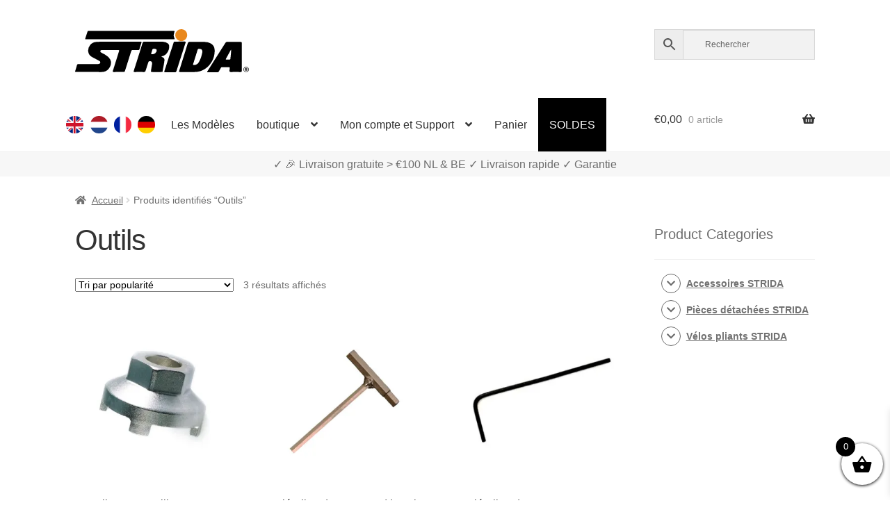

--- FILE ---
content_type: text/html; charset=UTF-8
request_url: https://www.strida.nl/fr/t/outils-fr/
body_size: 107469
content:
<!doctype html><html lang="fr"><head><meta charset="UTF-8"><meta name="viewport" content="width=device-width, initial-scale=1"><link rel="profile" href="http://gmpg.org/xfn/11"><link rel="pingback" href="https://www.strida.nl/wp/xmlrpc.php"><meta name='robots' content='noindex, follow' />  <link media="all" href="https://www.strida.nl/app/cache/autoptimize/css/autoptimize_548021291a8d5a7913707b3e0df82e6c.css" rel="stylesheet"><title>Outils - STRIDA Vélos pliants</title><meta property="og:locale" content="fr_FR" /><meta property="og:locale:alternate" content="en_GB" /><meta property="og:locale:alternate" content="nl_NL" /><meta property="og:locale:alternate" content="de_DE" /><meta property="og:type" content="article" /><meta property="og:title" content="Outils - STRIDA Vélos pliants" /><meta property="og:url" content="https://www.strida.nl/fr/t/outils-fr/" /><meta property="og:site_name" content="STRIDA Vélos pliants" /><meta property="og:image" content="https://i0.wp.com/www.strida.nl/app/uploads/2024/05/strida-webshop.jpg?fit=1200%2C675&ssl=1" /><meta property="og:image:width" content="1200" /><meta property="og:image:height" content="675" /><meta property="og:image:type" content="image/jpeg" /><meta name="twitter:card" content="summary_large_image" /> <script data-jetpack-boost="ignore" type="application/ld+json" class="yoast-schema-graph">{"@context":"https://schema.org","@graph":[{"@type":"CollectionPage","@id":"https://www.strida.nl/fr/t/outils-fr/","url":"https://www.strida.nl/fr/t/outils-fr/","name":"Outils - STRIDA Vélos pliants","isPartOf":{"@id":"https://www.strida.nl/fr/#website"},"primaryImageOfPage":{"@id":"https://www.strida.nl/fr/t/outils-fr/#primaryimage"},"image":{"@id":"https://www.strida.nl/fr/t/outils-fr/#primaryimage"},"thumbnailUrl":"https://i0.wp.com/www.strida.nl/app/uploads/2021/06/strida-freewheel-removal.png?fit=600%2C600&ssl=1","breadcrumb":{"@id":"https://www.strida.nl/fr/t/outils-fr/#breadcrumb"},"inLanguage":"fr-FR"},{"@type":"ImageObject","inLanguage":"fr-FR","@id":"https://www.strida.nl/fr/t/outils-fr/#primaryimage","url":"https://i0.wp.com/www.strida.nl/app/uploads/2021/06/strida-freewheel-removal.png?fit=600%2C600&ssl=1","contentUrl":"https://i0.wp.com/www.strida.nl/app/uploads/2021/06/strida-freewheel-removal.png?fit=600%2C600&ssl=1","width":600,"height":600},{"@type":"BreadcrumbList","@id":"https://www.strida.nl/fr/t/outils-fr/#breadcrumb","itemListElement":[{"@type":"ListItem","position":1,"name":"Home","item":"https://www.strida.nl/fr/"},{"@type":"ListItem","position":2,"name":"Outils"}]},{"@type":"WebSite","@id":"https://www.strida.nl/fr/#website","url":"https://www.strida.nl/fr/","name":"STRIDA Vélos pliants","description":"A Whole New Way To Move","publisher":{"@id":"https://www.strida.nl/fr/#organization"},"potentialAction":[{"@type":"SearchAction","target":{"@type":"EntryPoint","urlTemplate":"https://www.strida.nl/fr/?s={search_term_string}"},"query-input":{"@type":"PropertyValueSpecification","valueRequired":true,"valueName":"search_term_string"}}],"inLanguage":"fr-FR"},{"@type":"Organization","@id":"https://www.strida.nl/fr/#organization","name":"STRIDA Vélos pliants","alternateName":"STRIDA","url":"https://www.strida.nl/fr/","logo":{"@type":"ImageObject","inLanguage":"fr-FR","@id":"https://www.strida.nl/fr/#/schema/logo/image/","url":"https://i0.wp.com/www.strida.be/app/uploads/2019/01/stridalogo_mail.jpg?fit=600%2C167&ssl=1","contentUrl":"https://i0.wp.com/www.strida.be/app/uploads/2019/01/stridalogo_mail.jpg?fit=600%2C167&ssl=1","width":600,"height":167,"caption":"STRIDA Vélos pliants"},"image":{"@id":"https://www.strida.nl/fr/#/schema/logo/image/"}}]}</script> <link rel='dns-prefetch' href='//stats.wp.com' /><link rel='dns-prefetch' href='//i0.wp.com' /><link href='https://fonts.gstatic.com' crossorigin='anonymous' rel='preconnect' /><link rel="alternate" type="application/rss+xml" title="STRIDA Vélos pliants &raquo; Flux" href="https://www.strida.nl/fr/feed/" /><link rel="alternate" type="application/rss+xml" title="Flux pour STRIDA Vélos pliants &raquo; Outils Étiquette" href="https://www.strida.nl/fr/t/outils-fr/feed/" />           <noscript><style>.woocommerce-product-gallery{opacity:1 !important}</style></noscript><div class="top-banner-area"><p></p></div><link rel="icon" href="https://i0.wp.com/www.strida.nl/app/uploads/2018/11/cropped-favicon-strida-benelux_V3.png?fit=32%2C32&#038;ssl=1" sizes="32x32" /><link rel="icon" href="https://i0.wp.com/www.strida.nl/app/uploads/2018/11/cropped-favicon-strida-benelux_V3.png?fit=192%2C192&#038;ssl=1" sizes="192x192" /><link rel="apple-touch-icon" href="https://i0.wp.com/www.strida.nl/app/uploads/2018/11/cropped-favicon-strida-benelux_V3.png?fit=180%2C180&#038;ssl=1" /><meta name="msapplication-TileImage" content="https://i0.wp.com/www.strida.nl/app/uploads/2018/11/cropped-favicon-strida-benelux_V3.png?fit=270%2C270&#038;ssl=1" /> <noscript><style id="rocket-lazyload-nojs-css">.rll-youtube-player,[data-lazy-src]{display:none !important}</style></noscript></head><body class="archive tax-product_tag term-outils-fr term-43088 wp-embed-responsive wp-theme-storefront wp-child-theme-storefront-snl theme-storefront woocommerce woocommerce-page woocommerce-no-js woo-variation-swatches woo-variation-swatches-theme-storefront-snl woo-variation-swatches-theme-child-storefront woo-variation-swatches-style-rounded woo-variation-swatches-attribute-behavior-hide woo-variation-swatches-tooltip-enabled woo-variation-swatches-stylesheet-enabled storefront-align-wide right-sidebar woocommerce-active"><div id="page" class="hfeed site"><header id="masthead" class="site-header" role="banner" style=""><link rel="alternate" hreflang="en" href="https://www.strida.nl/en/t/tools-en/" /><link rel="alternate" hreflang="en-BE" href="https://www.strida.be/en/t/tools-en/" /><link rel="alternate" hreflang="en-LU" href="https://www.strida.lu/en/t/tools-en/" /><link rel="alternate" hreflang="nl" href="https://www.strida.nl/nl/t/gereedschap/" /><link rel="alternate" hreflang="nl-BE" href="https://www.strida.be/nl/t/gereedschap/" /><link rel="alternate" hreflang="nl-LU" href="https://www.strida.lu/nl/t/gereedschap/" /><link rel="alternate" hreflang="fr" href="https://www.strida.nl/fr/t/outils-fr/" /><link rel="alternate" hreflang="fr-BE" href="https://www.strida.be/fr/t/outils-fr/" /><link rel="alternate" hreflang="fr-LU" href="https://www.strida.lu/fr/t/outils-fr/" /><link rel="alternate" hreflang="de" href="https://www.strida.nl/de/t/werkzeuge-de/" /><link rel="alternate" hreflang="de-BE" href="https://www.strida.be/de/t/werkzeuge-de/" /><link rel="alternate" hreflang="de-LU" href="https://www.strida.lu/de/t/werkzeuge-de/" /><div class="col-full"> <a class="skip-link screen-reader-text" href="#site-navigation">Aller à la navigation</a> <a class="skip-link screen-reader-text" href="#content">Aller au contenu</a><div class="site-branding"> <a href="/"> <svg id="strida-logo" data-name="Layer 1" width="250px" viewBox="0 0 761.12 188.61"> <defs> </defs> <path d="M193.9,54.83c30.66,0,61.32.07,92-.08,4.52,0,5.93.83,4.31,5.54-3.08,8.94-5.7,18-8.4,27.11-.88,3-2.45,4.23-5.7,4.15-8.16-.21-16.33.06-24.49-.13-3.2-.07-4.75,1-5.71,4.13-8.72,27.88-17.62,55.7-26.38,83.57-2.62,8.33-2.51,8.36-11.2,8.36-13,0-26-.1-39,.06-4.13.05-5.24-1.11-3.94-5.22,8.09-25.48,16-51,24-76.52.94-3,1.71-6.08,2.9-9,1.6-3.91.74-5.47-3.7-5.38-9.83.19-19.66,0-29.49,0q-20,0-40,0c-3.57,0-7.61-.22-8.59,4.12s2.59,6.48,5.94,8.06c8.72,4.14,17.11,8.74,24.74,14.78,19.23,15.23,21.27,35.08,6,54.91-8,10.35-19.21,14.39-32.49,14.26-36.32-.36-72.65-.12-109-.13-6.47,0-6.51,0-4.65-6.25,2.33-7.79,4.92-15.51,7-23.37,1.05-3.9,2.95-5.15,7-5.13,27.32.18,54.65.09,82,.1a26,26,0,0,0,7.88-.92c2.77-.86,4.74-2.37,5.2-5.34s-.51-5.62-3.33-7.17c-5.83-3.19-11.67-6.37-17.54-9.46-6.32-3.33-12.8-6.31-18.78-10.31-8-5.39-12.23-13.06-13.14-22.3A37.77,37.77,0,0,1,93,55.77c29.61-2,59.24-.34,88.86-.93C185.9,54.76,189.9,54.82,193.9,54.83Z"/> <path d="M378.55,120.49c.25.31.4.72.66.8,13.63,4.18,12.52,11.58,11.36,20.81-1.46,11.65-4.16,23.14-6.32,34.7a20.33,20.33,0,0,0-.31,2.47c-.54,8.21-.53,8.21-8.59,8.21q-18.5,0-37,0c-6,0-6.87-.91-6-6.63,1.35-8.68,2.94-17.31,4.4-26a31.68,31.68,0,0,0,.46-4.44c.15-8.25-4.76-12-12.88-9.84-3,.8-3.31,3.56-4.06,5.8-4,11.8-7.9,23.62-11.6,35.52-1.27,4.08-3.28,5.78-7.8,5.68-13.49-.3-27-.21-40.48,0-4,0-4.84-1.06-3.6-4.91q13.11-40.78,25.91-81.67c4.29-13.61,8.49-27.26,12.69-40.9,1.09-3.57,2.93-5.36,7.12-5.34,26.82.19,53.65,0,80.47.16a37.85,37.85,0,0,1,23.27,7.62c6.37,4.93,6.45,12.53,5.48,19.73-1.44,10.72-6.56,19.94-14.1,27.44-3.78,3.77-8.87,6.31-14.17,8.06C381.77,118.31,379.38,118.17,378.55,120.49Zm-32.1-34.34c-2.67.5-6.4-1.33-7.83,3-1.81,5.51-3.63,11-5.39,16.55-.86,2.71.08,4,3.06,4.1,7.09.19,13.07-2,17.46-7.74,2.7-3.54,4.77-7.44,2.87-11.95S350.38,86.53,346.45,86.15Z"/> <path d="M494.61,187.48c-11.83,0-23.66,0-35.49,0-3.17,0-4.66-.59-3.51-4.25,12.59-40.22,25.2-80.44,37.52-120.75,1.6-5.26,4.05-6.9,9.45-6.82,21.49.3,43,0,64.48.16a55.46,55.46,0,0,1,26.38,6.33c11.25,6.06,17.11,15.28,17.61,28.49,1,26.52-7.67,49.63-25.22,68.77-15.75,17.16-35.85,27.26-59.73,28C515.61,187.75,505.1,187.48,494.61,187.48ZM544.09,86.2c-3.16,0-6.18-.43-7.5,3.86-6.46,21-13.14,41.95-19.83,62.88-.92,2.89-.21,3.84,2.81,4,10.67.68,18-4.87,22.88-13.32,7.43-12.94,11.8-27.21,14.53-41.81C558.86,91.78,553.76,86.26,544.09,86.2Z"/> <path d="M240.17,44.48q-95,0-190,0c-6.82,0-6.88,0-4.78-6.49,2.88-8.84,6-17.6,8.69-26.5.86-2.86,2.38-3.73,5-3.66,1.5,0,3,0,4.5,0h365c8.35,0,8.26,0,5.3,7.36a28.76,28.76,0,0,0,.55,23.69c2.6,5.59,2.63,5.6-3.77,5.61q-19.25,0-38.49,0Z"/> <path d="M729.91,121.83c0,19.83-.13,39.65.09,59.47.06,4.76-1.32,6.38-6.19,6.28-14-.28-28-.25-42,0-4.44.07-5.75-1.47-5.71-5.78,0-3.86,1.14-7.55,1.15-11.38,0-2.7-.93-4-3.77-3.94q-15.24.1-30.48,0a4.76,4.76,0,0,0-4.7,2.95c-2.31,4.41-5.06,8.61-7.14,13.13-2,4.27-4.58,6.19-9.56,6.06-13-.36-26-.11-39-.16-1.4,0-3.2.65-4.06-1s.65-2.76,1.43-4q22.75-36,45.55-72c10.84-17.1,21.79-34.12,32.58-51.25,1.84-2.94,3.87-4.51,7.57-4.48,19.49.15,39,.21,58.47,0,4.81-.06,5.84,1.79,5.8,6.14C729.81,81.85,729.91,101.84,729.91,121.83ZM682.83,89.14l-22.46,40.77c-1.42,2.58-.07,3.22,2.27,3.21,4.16,0,8.31-.1,12.47,0,3.6.11,5-1.53,5.19-5,.37-5.79,1.29-11.55,1.72-17.34C682.53,103.89,684,97.05,682.83,89.14Z"/> <path d="M416.14,188.48c-7.16,0-14.33-.06-21.49,0-3.25,0-5-.27-3.65-4.47,6-18.12,11.63-36.35,17.47-54.52,6.86-21.32,13.66-42.66,20.75-63.9,4.31-12.92,1.1-10.27,13.7-10.87,10.65-.51,21.29-.63,31.94-.61,1.49,0,3,0,4.49.1,5.4.49,5.71,1,4.07,6C479.27,73,475.08,85.81,471,98.6c-9,28.12-18.15,56.22-27,84.4-1.34,4.27-3.45,5.78-7.83,5.57C429.47,188.24,422.8,188.48,416.14,188.48Z"/> <path class="orange"
 d="M490.77,25.51c.17,14.4-11.32,26.48-25.41,26.7a26.36,26.36,0,0,1-26.85-25.75A25.88,25.88,0,0,1,464,0C479.39-.11,490.59,10.57,490.77,25.51Z"/> <path d="M749,188a12.86,12.86,0,0,1-4.78-.88,11.56,11.56,0,0,1-3.81-2.43A10.82,10.82,0,0,1,737.9,181a12.2,12.2,0,0,1,0-9.15,10.68,10.68,0,0,1,2.51-3.64,11.84,11.84,0,0,1,3.81-2.41,12.86,12.86,0,0,1,4.78-.87,13,13,0,0,1,4.8.87,12,12,0,0,1,3.84,2.41,11,11,0,0,1,2.56,3.64,11.84,11.84,0,0,1,0,9.15,11.1,11.1,0,0,1-2.56,3.65,11.69,11.69,0,0,1-3.84,2.43A13,13,0,0,1,749,188Zm0-1.57a11,11,0,0,0,4.05-.73,10,10,0,0,0,3.27-2,9.15,9.15,0,0,0,2.17-3.14,10.17,10.17,0,0,0,.78-4,10,10,0,0,0-.76-3.92,9.71,9.71,0,0,0-2.14-3.16,10,10,0,0,0-3.25-2.1,11.38,11.38,0,0,0-8.23,0,9.75,9.75,0,0,0-3.24,2.1,9.62,9.62,0,0,0-2.1,3.14,10,10,0,0,0-.75,3.88,10.17,10.17,0,0,0,.75,3.92,9.79,9.79,0,0,0,2.1,3.18,9.64,9.64,0,0,0,3.24,2.12A10.78,10.78,0,0,0,749,186.39Zm-5.2-17h6.26a4,4,0,0,1,1.78.41,4.64,4.64,0,0,1,1.42,1.09,5.54,5.54,0,0,1,.93,1.5,4.51,4.51,0,0,1-.39,4.14,3.82,3.82,0,0,1-1.86,1.6l3.28,5.29h-3.38l-3-4.72h-2v4.72h-3.07Zm6,6.7a1.6,1.6,0,0,0,1.26-.53,2.15,2.15,0,0,0,.46-1.48,2,2,0,0,0-.54-1.52,1.83,1.83,0,0,0-1.28-.49H746.9v4Z"/> </svg> </a></div><div class="site-search"><div class="widget woocommerce widget_product_search"><div class="aws-container" data-url="/fr/?wc-ajax=aws_action" data-siteurl="https://www.strida.nl" data-lang="fr" data-show-loader="true" data-show-more="true" data-show-page="true" data-ajax-search="false" data-show-clear="true" data-mobile-screen="false" data-use-analytics="true" data-min-chars="3" data-buttons-order="3" data-timeout="300" data-is-mobile="false" data-page-id="43088" data-tax="product_tag" ><form class="aws-search-form" action="https://www.strida.nl/fr/" method="get" role="search" ><div class="aws-wrapper"><label class="aws-search-label" for="696d4d7a2b1ca">Rechercher</label><input type="search" name="s" id="696d4d7a2b1ca" value="" class="aws-search-field" placeholder="Rechercher" autocomplete="off" /><input type="hidden" name="post_type" value="product"><input type="hidden" name="type_aws" value="true"><input type="hidden" name="lang" value="fr"><div class="aws-search-clear"><span>×</span></div><div class="aws-loader"></div></div><div class="aws-search-btn aws-form-btn"><span class="aws-search-btn_icon"><svg focusable="false" xmlns="http://www.w3.org/2000/svg" viewBox="0 0 24 24" width="24px"><path d="M15.5 14h-.79l-.28-.27C15.41 12.59 16 11.11 16 9.5 16 5.91 13.09 3 9.5 3S3 5.91 3 9.5 5.91 16 9.5 16c1.61 0 3.09-.59 4.23-1.57l.27.28v.79l5 4.99L20.49 19l-4.99-5zm-6 0C7.01 14 5 11.99 5 9.5S7.01 5 9.5 5 14 7.01 14 9.5 11.99 14 9.5 14z"></path></svg></span></div></form></div></div></div></div><div class="storefront-primary-navigation"><div class="col-full"><nav id="site-navigation" class="main-navigation" role="navigation" aria-label="Navigation principale"> <button id="site-navigation-menu-toggle" class="menu-toggle" aria-controls="site-navigation" aria-expanded="false"><span>Menu</span></button><div class="primary-navigation"><ul id="menu-main-menu-fr" class="menu"><li id="menu-item-34428-en" class="lang-item lang-item-19 lang-item-en lang-item-first menu-item menu-item-type-custom menu-item-object-custom menu-item-34428-en"><a href="https://www.strida.nl/en/t/tools-en/" data-ps2id-api="true" hreflang="en" lang="en"><noscript><img src="/app/themes/storefront-snl/polylang/en_GB.png" alt="English" /></noscript><img class="lazyload" src='data:image/svg+xml,%3Csvg%20xmlns=%22http://www.w3.org/2000/svg%22%20viewBox=%220%200%20210%20140%22%3E%3C/svg%3E' data-src="/app/themes/storefront-snl/polylang/en_GB.png" alt="English" /></a></li><li id="menu-item-34428-nl" class="lang-item lang-item-22 lang-item-nl menu-item menu-item-type-custom menu-item-object-custom menu-item-34428-nl"><a href="https://www.strida.nl/nl/t/gereedschap/" data-ps2id-api="true" hreflang="nl" lang="nl"><noscript><img src="/app/themes/storefront-snl/polylang/nl_NL.png" alt="Nederlands" /></noscript><img class="lazyload" src='data:image/svg+xml,%3Csvg%20xmlns=%22http://www.w3.org/2000/svg%22%20viewBox=%220%200%20210%20140%22%3E%3C/svg%3E' data-src="/app/themes/storefront-snl/polylang/nl_NL.png" alt="Nederlands" /></a></li><li id="menu-item-34428-fr" class="lang-item lang-item-26 lang-item-fr current-lang menu-item menu-item-type-custom menu-item-object-custom menu-item-34428-fr"><a href="https://www.strida.nl/fr/t/outils-fr/" data-ps2id-api="true" hreflang="fr" lang="fr"><noscript><img src="/app/themes/storefront-snl/polylang/fr_FR.png" alt="Français" /></noscript><img class="lazyload" src='data:image/svg+xml,%3Csvg%20xmlns=%22http://www.w3.org/2000/svg%22%20viewBox=%220%200%20210%20140%22%3E%3C/svg%3E' data-src="/app/themes/storefront-snl/polylang/fr_FR.png" alt="Français" /></a></li><li id="menu-item-34428-de" class="lang-item lang-item-10334 lang-item-de menu-item menu-item-type-custom menu-item-object-custom menu-item-34428-de"><a href="https://www.strida.nl/de/t/werkzeuge-de/" data-ps2id-api="true" hreflang="de" lang="de"><noscript><img src="/app/themes/storefront-snl/polylang/de_DE.png" alt="Deutsch" /></noscript><img class="lazyload" src='data:image/svg+xml,%3Csvg%20xmlns=%22http://www.w3.org/2000/svg%22%20viewBox=%220%200%20210%20140%22%3E%3C/svg%3E' data-src="/app/themes/storefront-snl/polylang/de_DE.png" alt="Deutsch" /></a></li><li id="menu-item-35620" class="menu-item menu-item-type-post_type menu-item-object-page menu-item-35620"><a href="https://www.strida.nl/fr/les-modeles-expliques/" data-ps2id-api="true">Les Modèles</a></li><li id="menu-item-1107" class="menu-item menu-item-type-post_type menu-item-object-page menu-item-has-children menu-item-1107"><a href="https://www.strida.nl/fr/boutique/" data-ps2id-api="true">boutique</a><ul class="sub-menu"><li id="menu-item-15916" class="menu-item menu-item-type-taxonomy menu-item-object-product_cat menu-item-15916"><a href="https://www.strida.nl/fr/c/velos-pliants-strida/" data-ps2id-api="true">Vélos pliants STRIDA</a></li><li id="menu-item-15914" class="menu-item menu-item-type-taxonomy menu-item-object-product_cat menu-item-15914"><a href="https://www.strida.nl/fr/c/accessoires-strida/" data-ps2id-api="true">Accessoires STRIDA</a></li><li id="menu-item-15915" class="menu-item menu-item-type-taxonomy menu-item-object-product_cat menu-item-15915"><a href="https://www.strida.nl/fr/c/pieces-detachees-strida/" data-ps2id-api="true">Pièces détachées STRIDA</a></li><li id="menu-item-20202" class="menu-item menu-item-type-custom menu-item-object-custom menu-item-20202"><a href="/fr/shop/strida-customizer/" data-ps2id-api="true">Configurateur STRIDA</a></li></ul></li><li id="menu-item-17040" class="menu-item menu-item-type-custom menu-item-object-custom menu-item-has-children menu-item-17040"><a href="#" data-ps2id-api="true">Mon compte et Support</a><ul class="sub-menu"><li id="menu-item-15793" class="menu-item menu-item-type-post_type menu-item-object-page menu-item-15793"><a href="https://www.strida.nl/fr/mon-compte/" data-ps2id-api="true">Mon compte</a></li><li id="menu-item-17041" class="menu-item menu-item-type-post_type menu-item-object-page menu-item-17041"><a href="https://www.strida.nl/fr/support-faq/" data-ps2id-api="true">Support / FAQ</a></li></ul></li><li id="menu-item-15794" class="menu-item menu-item-type-post_type menu-item-object-page menu-item-15794"><a href="https://www.strida.nl/fr/panier/" data-ps2id-api="true">Panier</a></li><li id="menu-item-17412" class="menu-item menu-item-type-post_type menu-item-object-page menu-item-17412"><a href="https://www.strida.nl/fr/soldes/" data-ps2id-api="true">SOLDES</a></li></ul></div><div class="handheld-navigation"><ul id="menu-main-menu-fr-1" class="menu"><li class="lang-item lang-item-19 lang-item-en lang-item-first menu-item menu-item-type-custom menu-item-object-custom menu-item-34428-en"><a href="https://www.strida.nl/en/t/tools-en/" data-ps2id-api="true" hreflang="en" lang="en"><noscript><img src="/app/themes/storefront-snl/polylang/en_GB.png" alt="English" /></noscript><img class="lazyload" src='data:image/svg+xml,%3Csvg%20xmlns=%22http://www.w3.org/2000/svg%22%20viewBox=%220%200%20210%20140%22%3E%3C/svg%3E' data-src="/app/themes/storefront-snl/polylang/en_GB.png" alt="English" /></a></li><li class="lang-item lang-item-22 lang-item-nl menu-item menu-item-type-custom menu-item-object-custom menu-item-34428-nl"><a href="https://www.strida.nl/nl/t/gereedschap/" data-ps2id-api="true" hreflang="nl" lang="nl"><noscript><img src="/app/themes/storefront-snl/polylang/nl_NL.png" alt="Nederlands" /></noscript><img class="lazyload" src='data:image/svg+xml,%3Csvg%20xmlns=%22http://www.w3.org/2000/svg%22%20viewBox=%220%200%20210%20140%22%3E%3C/svg%3E' data-src="/app/themes/storefront-snl/polylang/nl_NL.png" alt="Nederlands" /></a></li><li class="lang-item lang-item-26 lang-item-fr current-lang menu-item menu-item-type-custom menu-item-object-custom menu-item-34428-fr"><a href="https://www.strida.nl/fr/t/outils-fr/" data-ps2id-api="true" hreflang="fr" lang="fr"><noscript><img src="/app/themes/storefront-snl/polylang/fr_FR.png" alt="Français" /></noscript><img class="lazyload" src='data:image/svg+xml,%3Csvg%20xmlns=%22http://www.w3.org/2000/svg%22%20viewBox=%220%200%20210%20140%22%3E%3C/svg%3E' data-src="/app/themes/storefront-snl/polylang/fr_FR.png" alt="Français" /></a></li><li class="lang-item lang-item-10334 lang-item-de menu-item menu-item-type-custom menu-item-object-custom menu-item-34428-de"><a href="https://www.strida.nl/de/t/werkzeuge-de/" data-ps2id-api="true" hreflang="de" lang="de"><noscript><img src="/app/themes/storefront-snl/polylang/de_DE.png" alt="Deutsch" /></noscript><img class="lazyload" src='data:image/svg+xml,%3Csvg%20xmlns=%22http://www.w3.org/2000/svg%22%20viewBox=%220%200%20210%20140%22%3E%3C/svg%3E' data-src="/app/themes/storefront-snl/polylang/de_DE.png" alt="Deutsch" /></a></li><li class="menu-item menu-item-type-post_type menu-item-object-page menu-item-35620"><a href="https://www.strida.nl/fr/les-modeles-expliques/" data-ps2id-api="true">Les Modèles</a></li><li class="menu-item menu-item-type-post_type menu-item-object-page menu-item-has-children menu-item-1107"><a href="https://www.strida.nl/fr/boutique/" data-ps2id-api="true">boutique</a><ul class="sub-menu"><li class="menu-item menu-item-type-taxonomy menu-item-object-product_cat menu-item-15916"><a href="https://www.strida.nl/fr/c/velos-pliants-strida/" data-ps2id-api="true">Vélos pliants STRIDA</a></li><li class="menu-item menu-item-type-taxonomy menu-item-object-product_cat menu-item-15914"><a href="https://www.strida.nl/fr/c/accessoires-strida/" data-ps2id-api="true">Accessoires STRIDA</a></li><li class="menu-item menu-item-type-taxonomy menu-item-object-product_cat menu-item-15915"><a href="https://www.strida.nl/fr/c/pieces-detachees-strida/" data-ps2id-api="true">Pièces détachées STRIDA</a></li><li class="menu-item menu-item-type-custom menu-item-object-custom menu-item-20202"><a href="/fr/shop/strida-customizer/" data-ps2id-api="true">Configurateur STRIDA</a></li></ul></li><li class="menu-item menu-item-type-custom menu-item-object-custom menu-item-has-children menu-item-17040"><a href="#" data-ps2id-api="true">Mon compte et Support</a><ul class="sub-menu"><li class="menu-item menu-item-type-post_type menu-item-object-page menu-item-15793"><a href="https://www.strida.nl/fr/mon-compte/" data-ps2id-api="true">Mon compte</a></li><li class="menu-item menu-item-type-post_type menu-item-object-page menu-item-17041"><a href="https://www.strida.nl/fr/support-faq/" data-ps2id-api="true">Support / FAQ</a></li></ul></li><li class="menu-item menu-item-type-post_type menu-item-object-page menu-item-15794"><a href="https://www.strida.nl/fr/panier/" data-ps2id-api="true">Panier</a></li><li class="menu-item menu-item-type-post_type menu-item-object-page menu-item-17412"><a href="https://www.strida.nl/fr/soldes/" data-ps2id-api="true">SOLDES</a></li></ul></div></nav><ul id="site-header-cart" class="site-header-cart menu"><li class=""> <a class="cart-contents" href="https://www.strida.nl/fr/panier/" title="Afficher votre panier"> <span class="woocommerce-Price-amount amount"><span class="woocommerce-Price-currencySymbol">&euro;</span>0,00</span> <span class="count">0 article</span> </a></li><li><div class="widget woocommerce widget_shopping_cart"><div class="widget_shopping_cart_content"></div></div></li></ul></div></div></header><div id="key-sale-points"><div id="key-sale-points-div" class="key-sale-points-div"> ✓ Livraison dans le monde entier    ✓ Tous en stock    ✓ Garantie</div></div><div class="storefront-breadcrumb"><div class="col-full"><nav class="woocommerce-breadcrumb" aria-label="breadcrumbs"><a href="https://www.strida.nl/fr/">Accueil</a><span class="breadcrumb-separator"> / </span>Produits identifiés &ldquo;Outils&rdquo;</nav></div></div><div id="content" class="site-content" tabindex="-1"><div class="col-full"><div class="woocommerce"></div><div id="primary" class="content-area"><main id="main" class="site-main" role="main"><header class="woocommerce-products-header"><h1 class="woocommerce-products-header__title page-title">Outils</h1></header><div class="storefront-sorting"><div class="woocommerce-notices-wrapper"></div><form class="woocommerce-ordering" method="get"> <select
 name="orderby"
 class="orderby"
 aria-label="Commande"
 ><option value="popularity"  selected='selected'>Tri par popularité</option><option value="date" >Tri du plus récent au plus ancien</option><option value="price" >Tri par tarif croissant</option><option value="price-desc" >Tri par tarif décroissant</option> </select> <input type="hidden" name="paged" value="1" /></form><p class="woocommerce-result-count" role="alert" aria-relevant="all" data-is-sorted-by="true"> 3 résultats affichés<span class="screen-reader-text">Trié par popularité</span></p></div><ul class="products columns-3"><li class="product type-product post-24102 status-publish first instock product_cat-outils product_tag-fr product_tag-freewheel-fr product_tag-outils-fr product_tag-outils-velo-fr has-post-thumbnail taxable shipping-taxable purchasable product-type-simple"> <a href="https://www.strida.nl/fr/shop/outil-pour-roue-libre-strida/" class="woocommerce-LoopProduct-link woocommerce-loop-product__link"><img width="324" height="324" src="https://i0.wp.com/www.strida.nl/app/uploads/2021/06/strida-freewheel-removal.png?resize=324%2C324&amp;ssl=1" class="attachment-woocommerce_thumbnail size-woocommerce_thumbnail wp-post-image" alt="Outil pour roue libre Strida - fr - freewheel - Outils - Outils Vélo" decoding="async" fetchpriority="high" srcset="https://i0.wp.com/www.strida.nl/app/uploads/2021/06/strida-freewheel-removal.png?w=600&amp;ssl=1 600w, https://i0.wp.com/www.strida.nl/app/uploads/2021/06/strida-freewheel-removal.png?resize=300%2C300&amp;ssl=1 300w, https://i0.wp.com/www.strida.nl/app/uploads/2021/06/strida-freewheel-removal.png?resize=150%2C150&amp;ssl=1 150w, https://i0.wp.com/www.strida.nl/app/uploads/2021/06/strida-freewheel-removal.png?resize=45%2C45&amp;ssl=1 45w, https://i0.wp.com/www.strida.nl/app/uploads/2021/06/strida-freewheel-removal.png?resize=324%2C324&amp;ssl=1 324w, https://i0.wp.com/www.strida.nl/app/uploads/2021/06/strida-freewheel-removal.png?resize=416%2C416&amp;ssl=1 416w, https://i0.wp.com/www.strida.nl/app/uploads/2021/06/strida-freewheel-removal.png?resize=100%2C100&amp;ssl=1 100w" sizes="(max-width: 324px) 100vw, 324px" title="Outil pour roue libre Strida" /><h2 class="woocommerce-loop-product__title">Outil pour roue libre STRIDA</h2> <span class="price"><span class="woocommerce-Price-amount amount"><bdi><span class="woocommerce-Price-currencySymbol">&euro;</span>24,50</bdi></span></span> </a><div class="quanity-form-snl" style="display: inline-block; margin-right: 0.2em"><div class="quantity"> <label class="screen-reader-text" for="quantity_696d4d7a3077e">quantité de Outil pour roue libre STRIDA</label> <input
 type="number"
 id="quantity_696d4d7a3077e"
 class="input-text qty text"
 name="quantity"
 value="1"
 aria-label="Quantité de produits"
 min="0"
 max="39"
 step="1"
 placeholder=""
 inputmode="numeric"
 autocomplete="off"
 /></div></div><a href="?add-to-cart=24102" aria-describedby="woocommerce_loop_add_to_cart_link_describedby_24102" data-quantity="1" class="button product_type_simple add_to_cart_button ajax_add_to_cart" data-product_id="24102" data-product_sku="8944855891340" aria-label="Ajouter au panier : &ldquo;Outil pour roue libre Strida&rdquo;" rel="nofollow" data-success_message="« Outil pour roue libre Strida » a été ajouté à votre panier">Ajouter au panier</a> <span id="woocommerce_loop_add_to_cart_link_describedby_24102" class="screen-reader-text"> </span></li><li class="product type-product post-3575 status-publish instock product_cat-cle-allen product_tag-cle-allen-fr product_tag-fr product_tag-outils-fr product_tag-strida-fr has-post-thumbnail sale taxable shipping-taxable purchasable product-type-simple"> <a href="https://www.strida.nl/fr/shop/cle-allen-de-montage-dans-le-support-de-selle/" class="woocommerce-LoopProduct-link woocommerce-loop-product__link"><noscript><img width="324" height="324" src="https://i0.wp.com/www.strida.nl/app/uploads/2018/10/Strida-314-Strida-inbussleutel-kan-in-zadelhouder-Strida-Allen-Key-3.jpg?resize=324%2C324&amp;ssl=1" class="attachment-woocommerce_thumbnail size-woocommerce_thumbnail wp-post-image" alt="Clé Allen de montage (dans le support de selle) - Clé Allen - fr - Outils - strida" decoding="async" srcset="https://i0.wp.com/www.strida.nl/app/uploads/2018/10/Strida-314-Strida-inbussleutel-kan-in-zadelhouder-Strida-Allen-Key-3.jpg?w=640&amp;ssl=1 640w, https://i0.wp.com/www.strida.nl/app/uploads/2018/10/Strida-314-Strida-inbussleutel-kan-in-zadelhouder-Strida-Allen-Key-3.jpg?resize=324%2C324&amp;ssl=1 324w, https://i0.wp.com/www.strida.nl/app/uploads/2018/10/Strida-314-Strida-inbussleutel-kan-in-zadelhouder-Strida-Allen-Key-3.jpg?resize=416%2C416&amp;ssl=1 416w, https://i0.wp.com/www.strida.nl/app/uploads/2018/10/Strida-314-Strida-inbussleutel-kan-in-zadelhouder-Strida-Allen-Key-3.jpg?resize=150%2C150&amp;ssl=1 150w, https://i0.wp.com/www.strida.nl/app/uploads/2018/10/Strida-314-Strida-inbussleutel-kan-in-zadelhouder-Strida-Allen-Key-3.jpg?resize=300%2C300&amp;ssl=1 300w, https://i0.wp.com/www.strida.nl/app/uploads/2018/10/Strida-314-Strida-inbussleutel-kan-in-zadelhouder-Strida-Allen-Key-3.jpg?resize=100%2C100&amp;ssl=1 100w" sizes="(max-width: 324px) 100vw, 324px" title="Clé Allen de montage (dans le support de selle)" /></noscript><img width="324" height="324" src='data:image/svg+xml,%3Csvg%20xmlns=%22http://www.w3.org/2000/svg%22%20viewBox=%220%200%20324%20324%22%3E%3C/svg%3E' data-src="https://i0.wp.com/www.strida.nl/app/uploads/2018/10/Strida-314-Strida-inbussleutel-kan-in-zadelhouder-Strida-Allen-Key-3.jpg?resize=324%2C324&amp;ssl=1" class="lazyload attachment-woocommerce_thumbnail size-woocommerce_thumbnail wp-post-image" alt="Clé Allen de montage (dans le support de selle) - Clé Allen - fr - Outils - strida" decoding="async" data-srcset="https://i0.wp.com/www.strida.nl/app/uploads/2018/10/Strida-314-Strida-inbussleutel-kan-in-zadelhouder-Strida-Allen-Key-3.jpg?w=640&amp;ssl=1 640w, https://i0.wp.com/www.strida.nl/app/uploads/2018/10/Strida-314-Strida-inbussleutel-kan-in-zadelhouder-Strida-Allen-Key-3.jpg?resize=324%2C324&amp;ssl=1 324w, https://i0.wp.com/www.strida.nl/app/uploads/2018/10/Strida-314-Strida-inbussleutel-kan-in-zadelhouder-Strida-Allen-Key-3.jpg?resize=416%2C416&amp;ssl=1 416w, https://i0.wp.com/www.strida.nl/app/uploads/2018/10/Strida-314-Strida-inbussleutel-kan-in-zadelhouder-Strida-Allen-Key-3.jpg?resize=150%2C150&amp;ssl=1 150w, https://i0.wp.com/www.strida.nl/app/uploads/2018/10/Strida-314-Strida-inbussleutel-kan-in-zadelhouder-Strida-Allen-Key-3.jpg?resize=300%2C300&amp;ssl=1 300w, https://i0.wp.com/www.strida.nl/app/uploads/2018/10/Strida-314-Strida-inbussleutel-kan-in-zadelhouder-Strida-Allen-Key-3.jpg?resize=100%2C100&amp;ssl=1 100w" data-sizes="(max-width: 324px) 100vw, 324px" title="Clé Allen de montage (dans le support de selle)" /><h2 class="woocommerce-loop-product__title">Clé Allen de montage (dans le support de selle)</h2> <span class="onsale">Promo !</span> <span class="price"><del aria-hidden="true"><span class="woocommerce-Price-amount amount"><bdi><span class="woocommerce-Price-currencySymbol">&euro;</span>14,50</bdi></span></del> <span class="screen-reader-text">Le prix initial était : &euro;14,50.</span><ins aria-hidden="true"><span class="woocommerce-Price-amount amount"><bdi><span class="woocommerce-Price-currencySymbol">&euro;</span>10,49</bdi></span></ins><span class="screen-reader-text">Le prix actuel est : &euro;10,49.</span></span> </a><div class="quanity-form-snl" style="display: inline-block; margin-right: 0.2em"><div class="quantity"> <label class="screen-reader-text" for="quantity_696d4d7a319c4">quantité de Clé Allen de montage (dans le support de selle)</label> <input
 type="number"
 id="quantity_696d4d7a319c4"
 class="input-text qty text"
 name="quantity"
 value="1"
 aria-label="Quantité de produits"
 min="0"
 max="17"
 step="1"
 placeholder=""
 inputmode="numeric"
 autocomplete="off"
 /></div></div><a href="?add-to-cart=3575" aria-describedby="woocommerce_loop_add_to_cart_link_describedby_3575" data-quantity="1" class="button product_type_simple add_to_cart_button ajax_add_to_cart" data-product_id="3575" data-product_sku="8944855898141" aria-label="Ajouter au panier : &ldquo;Clé Allen de montage (dans le support de selle)&rdquo;" rel="nofollow" data-success_message="« Clé Allen de montage (dans le support de selle) » a été ajouté à votre panier">Ajouter au panier</a> <span id="woocommerce_loop_add_to_cart_link_describedby_3575" class="screen-reader-text"> </span></li><li class="product type-product post-3283 status-publish last instock product_cat-cle-allen product_tag-fr product_tag-outils-fr product_tag-outils-velo-fr has-post-thumbnail taxable shipping-taxable purchasable product-type-simple"> <a href="https://www.strida.nl/fr/shop/cle-allen-de-montage-strida/" class="woocommerce-LoopProduct-link woocommerce-loop-product__link"><noscript><img width="324" height="324" src="https://i0.wp.com/www.strida.nl/app/uploads/2018/10/inbus-voor-pen-zadelklem-3.jpg?resize=324%2C324&amp;ssl=1" class="attachment-woocommerce_thumbnail size-woocommerce_thumbnail wp-post-image" alt="Clé Allen de montage STRIDA - fr - Outils - Outils Vélo" decoding="async" srcset="https://i0.wp.com/www.strida.nl/app/uploads/2018/10/inbus-voor-pen-zadelklem-3.jpg?w=355&amp;ssl=1 355w, https://i0.wp.com/www.strida.nl/app/uploads/2018/10/inbus-voor-pen-zadelklem-3.jpg?resize=324%2C324&amp;ssl=1 324w, https://i0.wp.com/www.strida.nl/app/uploads/2018/10/inbus-voor-pen-zadelklem-3.jpg?resize=150%2C150&amp;ssl=1 150w, https://i0.wp.com/www.strida.nl/app/uploads/2018/10/inbus-voor-pen-zadelklem-3.jpg?resize=300%2C300&amp;ssl=1 300w, https://i0.wp.com/www.strida.nl/app/uploads/2018/10/inbus-voor-pen-zadelklem-3.jpg?resize=100%2C100&amp;ssl=1 100w" sizes="(max-width: 324px) 100vw, 324px" title="Clé Allen de montage STRIDA" /></noscript><img width="324" height="324" src='data:image/svg+xml,%3Csvg%20xmlns=%22http://www.w3.org/2000/svg%22%20viewBox=%220%200%20324%20324%22%3E%3C/svg%3E' data-src="https://i0.wp.com/www.strida.nl/app/uploads/2018/10/inbus-voor-pen-zadelklem-3.jpg?resize=324%2C324&amp;ssl=1" class="lazyload attachment-woocommerce_thumbnail size-woocommerce_thumbnail wp-post-image" alt="Clé Allen de montage STRIDA - fr - Outils - Outils Vélo" decoding="async" data-srcset="https://i0.wp.com/www.strida.nl/app/uploads/2018/10/inbus-voor-pen-zadelklem-3.jpg?w=355&amp;ssl=1 355w, https://i0.wp.com/www.strida.nl/app/uploads/2018/10/inbus-voor-pen-zadelklem-3.jpg?resize=324%2C324&amp;ssl=1 324w, https://i0.wp.com/www.strida.nl/app/uploads/2018/10/inbus-voor-pen-zadelklem-3.jpg?resize=150%2C150&amp;ssl=1 150w, https://i0.wp.com/www.strida.nl/app/uploads/2018/10/inbus-voor-pen-zadelklem-3.jpg?resize=300%2C300&amp;ssl=1 300w, https://i0.wp.com/www.strida.nl/app/uploads/2018/10/inbus-voor-pen-zadelklem-3.jpg?resize=100%2C100&amp;ssl=1 100w" data-sizes="(max-width: 324px) 100vw, 324px" title="Clé Allen de montage STRIDA" /><h2 class="woocommerce-loop-product__title">Clé Allen de montage STRIDA</h2> <span class="price"><span class="woocommerce-Price-amount amount"><bdi><span class="woocommerce-Price-currencySymbol">&euro;</span>2,50</bdi></span></span> </a><div class="quanity-form-snl" style="display: inline-block; margin-right: 0.2em"><div class="quantity"> <label class="screen-reader-text" for="quantity_696d4d7a32662">quantité de Clé Allen de montage STRIDA</label> <input
 type="number"
 id="quantity_696d4d7a32662"
 class="input-text qty text"
 name="quantity"
 value="1"
 aria-label="Quantité de produits"
 min="0"
 max="37"
 step="1"
 placeholder=""
 inputmode="numeric"
 autocomplete="off"
 /></div></div><a href="?add-to-cart=3283" aria-describedby="woocommerce_loop_add_to_cart_link_describedby_3283" data-quantity="1" class="button product_type_simple add_to_cart_button ajax_add_to_cart" data-product_id="3283" data-product_sku="8944855890251" aria-label="Ajouter au panier : &ldquo;Clé Allen de montage STRIDA&rdquo;" rel="nofollow" data-success_message="« Clé Allen de montage STRIDA » a été ajouté à votre panier">Ajouter au panier</a> <span id="woocommerce_loop_add_to_cart_link_describedby_3283" class="screen-reader-text"> </span></li></ul><div class="storefront-sorting"><form class="woocommerce-ordering" method="get"> <select
 name="orderby"
 class="orderby"
 aria-label="Commande"
 ><option value="popularity"  selected='selected'>Tri par popularité</option><option value="date" >Tri du plus récent au plus ancien</option><option value="price" >Tri par tarif croissant</option><option value="price-desc" >Tri par tarif décroissant</option> </select> <input type="hidden" name="paged" value="1" /></form><p class="woocommerce-result-count" role="alert" aria-relevant="all" data-is-sorted-by="true"> 3 résultats affichés<span class="screen-reader-text">Trié par popularité</span></p></div></main></div><div id="secondary" class="widget-area" role="complementary"><div id="custom_product_categories_widget-2" class="widget widget_custom_product_categories_widget"><span class="gamma widget-title">Product Categories</span><div class="product-categories-accordion"><ul class="product-categories-accordion"><li class="product-category "><i class="fa fa-chevron-down chevron-down-accordion-menu"></i><a href="https://www.strida.nl/fr/c/accessoires-strida/">Accessoires STRIDA</a><ul class="sub-menu"><li class="product-category "><i class="fa fa-chevron-down chevron-down-accordion-menu"></i><a href="https://www.strida.nl/fr/c/accessoires-strida/antivols-velo/">Antivols vélo</a><ul class="sub-menu"><li class="product-category "><a href="https://www.strida.nl/fr/c/accessoires-strida/antivols-velo/antivols-pliables/">Antivols pliables</a></li><li class="product-category "><a href="https://www.strida.nl/fr/c/accessoires-strida/antivols-velo/cadenas-a-chaine/">Cadenas à chaîne</a></li></ul></li><li class="product-category "><a href="https://www.strida.nl/fr/c/accessoires-strida/bequille-velo/">Béquille vélo</a></li><li class="product-category "><a href="https://www.strida.nl/fr/c/accessoires-strida/eclairages-led/">Eclairages &amp; LED</a></li><li class="product-category "><i class="fa fa-chevron-down chevron-down-accordion-menu"></i><a href="https://www.strida.nl/fr/c/accessoires-strida/outils/">Outils</a><ul class="sub-menu"><li class="product-category "><a href="https://www.strida.nl/fr/c/accessoires-strida/outils/cle-allen/">Clé Allen</a></li></ul></li><li class="product-category "><i class="fa fa-chevron-down chevron-down-accordion-menu"></i><a href="https://www.strida.nl/fr/c/accessoires-strida/pompes-a-velo/">Pompes à vélo</a><ul class="sub-menu"><li class="product-category "><a href="https://www.strida.nl/fr/c/accessoires-strida/pompes-a-velo/pompes-a-velo-portables/">Pompes à vélo portables</a></li></ul></li><li class="product-category "><a href="https://www.strida.nl/fr/c/accessoires-strida/reflecteurs-autocollants-de-reflexion/">Réflecteurs &amp; Autocollants de réflexion</a></li><li class="product-category "><a href="https://www.strida.nl/fr/c/accessoires-strida/retroviseurs/">Rétroviseurs</a></li><li class="product-category "><i class="fa fa-chevron-down chevron-down-accordion-menu"></i><a href="https://www.strida.nl/fr/c/accessoires-strida/sacoches/">Sacoches</a><ul class="sub-menu"><li class="product-category "><a href="https://www.strida.nl/fr/c/accessoires-strida/sacoches/sacoches-de-porte-bagages/">Sacoches de Porte-Bagages</a></li><li class="product-category "><a href="https://www.strida.nl/fr/c/accessoires-strida/sacoches/sacoches-de-selle/">Sacoches de Selle</a></li><li class="product-category "><a href="https://www.strida.nl/fr/c/accessoires-strida/sacoches/sacoches-velo-voyage/">Sacoches Vélo Voyage</a></li><li class="product-category "><a href="https://www.strida.nl/fr/c/accessoires-strida/sacoches/sacs-de-telephone-pour-strida/">Sacs de téléphone pour STRIDA</a></li><li class="product-category "><a href="https://www.strida.nl/fr/c/accessoires-strida/sacoches/sacs-de-voyage/">Sacs de Voyage</a></li></ul></li><li class="product-category "><a href="https://www.strida.nl/fr/c/accessoires-strida/sonnettes-de-bicyclette/">Sonnettes de bicyclette</a></li><li class="product-category "><i class="fa fa-chevron-down chevron-down-accordion-menu"></i><a href="https://www.strida.nl/fr/c/accessoires-strida/supports/">Supports</a><ul class="sub-menu"><li class="product-category "><a href="https://www.strida.nl/fr/c/accessoires-strida/supports/porte-bidons/">Porte-bidons</a></li></ul></li></ul></li><li class="product-category "><i class="fa fa-chevron-down chevron-down-accordion-menu"></i><a href="https://www.strida.nl/fr/c/pieces-detachees-strida/">Pièces détachées STRIDA</a><ul class="sub-menu"><li class="product-category "><i class="fa fa-chevron-down chevron-down-accordion-menu"></i><a href="https://www.strida.nl/fr/c/pieces-detachees-strida/bavette/">Bavette</a><ul class="sub-menu"><li class="product-category "><a href="https://www.strida.nl/fr/c/pieces-detachees-strida/bavette/bavette-16-pouces/">Bavette 16 pouces</a></li><li class="product-category "><a href="https://www.strida.nl/fr/c/pieces-detachees-strida/bavette/bavette-18-pouces/">Bavette 18 pouces</a></li></ul></li><li class="product-category "><i class="fa fa-chevron-down chevron-down-accordion-menu"></i><a href="https://www.strida.nl/fr/c/pieces-detachees-strida/connexions-de-cadre-et-cache-boulons/">Connexions de cadre et cache-boulons</a><ul class="sub-menu"><li class="product-category "><i class="fa fa-chevron-down chevron-down-accordion-menu"></i><a href="https://www.strida.nl/fr/c/pieces-detachees-strida/connexions-de-cadre-et-cache-boulons/aimants/">Aimants</a><ul class="sub-menu"><li class="product-category "><a href="https://www.strida.nl/fr/c/pieces-detachees-strida/connexions-de-cadre-et-cache-boulons/aimants/aimant-avant/">Aimant avant</a></li><li class="product-category "><a href="https://www.strida.nl/fr/c/pieces-detachees-strida/connexions-de-cadre-et-cache-boulons/aimants/porte-aimant-arriere/">Porte-aimant arrière</a></li></ul></li><li class="product-category "><i class="fa fa-chevron-down chevron-down-accordion-menu"></i><a href="https://www.strida.nl/fr/c/pieces-detachees-strida/connexions-de-cadre-et-cache-boulons/anneaux-de-serrage/">Anneaux de serrage</a><ul class="sub-menu"><li class="product-category "><a href="https://www.strida.nl/fr/c/pieces-detachees-strida/connexions-de-cadre-et-cache-boulons/anneaux-de-serrage/collier-metal/">Collier métal</a></li></ul></li><li class="product-category "><i class="fa fa-chevron-down chevron-down-accordion-menu"></i><a href="https://www.strida.nl/fr/c/pieces-detachees-strida/connexions-de-cadre-et-cache-boulons/connexions-de-cadre-et-charnieres/">Connexions de cadre et charnières</a><ul class="sub-menu"><li class="product-category "><a href="https://www.strida.nl/fr/c/pieces-detachees-strida/connexions-de-cadre-et-cache-boulons/connexions-de-cadre-et-charnieres/fermoir-cadre/">Fermoir cadre</a></li></ul></li><li class="product-category "><a href="https://www.strida.nl/fr/c/pieces-detachees-strida/connexions-de-cadre-et-cache-boulons/fermoirs/">Fermoirs</a></li><li class="product-category "><i class="fa fa-chevron-down chevron-down-accordion-menu"></i><a href="https://www.strida.nl/fr/c/pieces-detachees-strida/connexions-de-cadre-et-cache-boulons/les-capuchons/">Les capuchons</a><ul class="sub-menu"><li class="product-category "><a href="https://www.strida.nl/fr/c/pieces-detachees-strida/connexions-de-cadre-et-cache-boulons/les-capuchons/le-capuchon-dextremite-strida/">Le capuchon d'extrémité STRIDA</a></li></ul></li><li class="product-category "><a href="https://www.strida.nl/fr/c/pieces-detachees-strida/connexions-de-cadre-et-cache-boulons/ressorts/">Ressorts</a></li><li class="product-category "><a href="https://www.strida.nl/fr/c/pieces-detachees-strida/connexions-de-cadre-et-cache-boulons/rotule/">Rotule</a></li></ul></li><li class="product-category "><i class="fa fa-chevron-down chevron-down-accordion-menu"></i><a href="https://www.strida.nl/fr/c/pieces-detachees-strida/essieux-et-roulements/">Essieux et roulements</a><ul class="sub-menu"><li class="product-category "><i class="fa fa-chevron-down chevron-down-accordion-menu"></i><a href="https://www.strida.nl/fr/c/pieces-detachees-strida/essieux-et-roulements/axes-de-pedalier-et-axes/">Axes de pédalier et axes</a><ul class="sub-menu"><li class="product-category "><a href="https://www.strida.nl/fr/c/pieces-detachees-strida/essieux-et-roulements/axes-de-pedalier-et-axes/axe-de-roue-arriere/">Axe de roue Arrière</a></li><li class="product-category "><a href="https://www.strida.nl/fr/c/pieces-detachees-strida/essieux-et-roulements/axes-de-pedalier-et-axes/axes-de-pedalier-pour-strida-5-sx/">Axes de pédalier pour STRIDA 5 &amp; SX</a></li><li class="product-category "><a href="https://www.strida.nl/fr/c/pieces-detachees-strida/essieux-et-roulements/axes-de-pedalier-et-axes/axes-de-pedalier-pour-strida-evo-3s/">Axes de pédalier pour STRIDA EVO 3S</a></li><li class="product-category "><a href="https://www.strida.nl/fr/c/pieces-detachees-strida/essieux-et-roulements/axes-de-pedalier-et-axes/axes-de-pedalier-pour-strida-lt/">Axes de pédalier pour STRIDA LT</a></li><li class="product-category "><a href="https://www.strida.nl/fr/c/pieces-detachees-strida/essieux-et-roulements/axes-de-pedalier-et-axes/essieu-avant/">Essieu avant</a></li></ul></li><li class="product-category "><i class="fa fa-chevron-down chevron-down-accordion-menu"></i><a href="https://www.strida.nl/fr/c/pieces-detachees-strida/essieux-et-roulements/bagues-de-roulement/">Bagues de roulement</a><ul class="sub-menu"><li class="product-category "><a href="https://www.strida.nl/fr/c/pieces-detachees-strida/essieux-et-roulements/bagues-de-roulement/roulements-cadre-inferieur/">Roulements cadre inférieur</a></li></ul></li></ul></li><li class="product-category "><i class="fa fa-chevron-down chevron-down-accordion-menu"></i><a href="https://www.strida.nl/fr/c/pieces-detachees-strida/garde-boue/">Garde boue</a><ul class="sub-menu"><li class="product-category "><i class="fa fa-chevron-down chevron-down-accordion-menu"></i><a href="https://www.strida.nl/fr/c/pieces-detachees-strida/garde-boue/garde-boue-16-pouces/">Garde boue 16 pouces</a><ul class="sub-menu"><li class="product-category "><a href="https://www.strida.nl/fr/c/pieces-detachees-strida/garde-boue/garde-boue-16-pouces/garde-boue-16-pouces-noir/">Garde boue 16 pouces noir</a></li><li class="product-category "><a href="https://www.strida.nl/fr/c/pieces-detachees-strida/garde-boue/garde-boue-16-pouces/garde-boue-couleur-16-pouces/">Garde boue couleur 16 pouces</a></li></ul></li><li class="product-category "><i class="fa fa-chevron-down chevron-down-accordion-menu"></i><a href="https://www.strida.nl/fr/c/pieces-detachees-strida/garde-boue/garde-boue-18-pouces-fr/">Garde boue 18 pouces</a><ul class="sub-menu"><li class="product-category "><a href="https://www.strida.nl/fr/c/pieces-detachees-strida/garde-boue/garde-boue-18-pouces-fr/garde-boue-18-pouces-noir-fr2/">Garde boue 18 pouces noir</a></li></ul></li></ul></li><li class="product-category "><i class="fa fa-chevron-down chevron-down-accordion-menu"></i><a href="https://www.strida.nl/fr/c/pieces-detachees-strida/guidons-poignees/">Guidons &amp; Poignées</a><ul class="sub-menu"><li class="product-category "><a href="https://www.strida.nl/fr/c/pieces-detachees-strida/guidons-poignees/embout-de-guidon/">Embout de guidon</a></li><li class="product-category "><i class="fa fa-chevron-down chevron-down-accordion-menu"></i><a href="https://www.strida.nl/fr/c/pieces-detachees-strida/guidons-poignees/guidons-special-et-kits/">Guidons spécial et kits</a><ul class="sub-menu"><li class="product-category "><a href="https://www.strida.nl/fr/c/pieces-detachees-strida/guidons-poignees/guidons-special-et-kits/guidons-m-moustache/">Guidons M (Moustache)</a></li></ul></li><li class="product-category "><i class="fa fa-chevron-down chevron-down-accordion-menu"></i><a href="https://www.strida.nl/fr/c/pieces-detachees-strida/guidons-poignees/poignees/">Poignées</a><ul class="sub-menu"><li class="product-category "><i class="fa fa-chevron-down chevron-down-accordion-menu"></i><a href="https://www.strida.nl/fr/c/pieces-detachees-strida/guidons-poignees/poignees/poignees-en-caoutchouc/">Poignées en caoutchouc</a><ul class="sub-menu"><li class="product-category "><a href="https://www.strida.nl/fr/c/pieces-detachees-strida/guidons-poignees/poignees/poignees-en-caoutchouc/poignees-couleur/">Poignées couleur</a></li><li class="product-category "><a href="https://www.strida.nl/fr/c/pieces-detachees-strida/guidons-poignees/poignees/poignees-en-caoutchouc/poignees-en-caoutchouc-blanc/">Poignées en caoutchouc blanc</a></li><li class="product-category "><a href="https://www.strida.nl/fr/c/pieces-detachees-strida/guidons-poignees/poignees/poignees-en-caoutchouc/poignees-en-caoutchouc-noir/">Poignées en caoutchouc noir</a></li></ul></li><li class="product-category "><i class="fa fa-chevron-down chevron-down-accordion-menu"></i><a href="https://www.strida.nl/fr/c/pieces-detachees-strida/guidons-poignees/poignees/poignees-en-cuir/">Poignées en cuir</a><ul class="sub-menu"><li class="product-category "><a href="https://www.strida.nl/fr/c/pieces-detachees-strida/guidons-poignees/poignees/poignees-en-cuir/poignees-en-cuir-couleur-marron/">Poignées en cuir couleur marron</a></li><li class="product-category "><a href="https://www.strida.nl/fr/c/pieces-detachees-strida/guidons-poignees/poignees/poignees-en-cuir/poignees-en-cuir-couleur-noir/">Poignées en cuir couleur noir</a></li></ul></li><li class="product-category "><a href="https://www.strida.nl/fr/c/pieces-detachees-strida/guidons-poignees/poignees/poignees-en-mousse/">Poignées en mousse</a></li></ul></li><li class="product-category "><i class="fa fa-chevron-down chevron-down-accordion-menu"></i><a href="https://www.strida.nl/fr/c/pieces-detachees-strida/guidons-poignees/tubes-guidon/">Tubes Guidon</a><ul class="sub-menu"><li class="product-category "><a href="https://www.strida.nl/fr/c/pieces-detachees-strida/guidons-poignees/tubes-guidon/guidon-couleur-alu/">Guidon couleur alu</a></li></ul></li></ul></li><li class="product-category "><i class="fa fa-chevron-down chevron-down-accordion-menu"></i><a href="https://www.strida.nl/fr/c/pieces-detachees-strida/pieces-dassemblage/">Pièces d'assemblage</a><ul class="sub-menu"><li class="product-category "><i class="fa fa-chevron-down chevron-down-accordion-menu"></i><a href="https://www.strida.nl/fr/c/pieces-detachees-strida/pieces-dassemblage/anneaux/">Anneaux</a><ul class="sub-menu"><li class="product-category "><i class="fa fa-chevron-down chevron-down-accordion-menu"></i><a href="https://www.strida.nl/fr/c/pieces-detachees-strida/pieces-dassemblage/anneaux/anneaux-en-nylon-et-en-plastique/">Anneaux en nylon et en plastique</a><ul class="sub-menu"><li class="product-category "><a href="https://www.strida.nl/fr/c/pieces-detachees-strida/pieces-dassemblage/anneaux/anneaux-en-nylon-et-en-plastique/anneaux-en-nylon-transparent/">Anneaux en nylon transparent</a></li></ul></li><li class="product-category "><i class="fa fa-chevron-down chevron-down-accordion-menu"></i><a href="https://www.strida.nl/fr/c/pieces-detachees-strida/pieces-dassemblage/anneaux/anneaux-metal/">Anneaux métal</a><ul class="sub-menu"><li class="product-category "><a href="https://www.strida.nl/fr/c/pieces-detachees-strida/pieces-dassemblage/anneaux/anneaux-metal/anneaux-metal-noir/">Anneaux métal noir</a></li></ul></li></ul></li><li class="product-category "><a href="https://www.strida.nl/fr/c/pieces-detachees-strida/pieces-dassemblage/cache-boulons/">Cache-boulons</a></li><li class="product-category "><i class="fa fa-chevron-down chevron-down-accordion-menu"></i><a href="https://www.strida.nl/fr/c/pieces-detachees-strida/pieces-dassemblage/des-boulons/">Des boulons</a><ul class="sub-menu"><li class="product-category "><a href="https://www.strida.nl/fr/c/pieces-detachees-strida/pieces-dassemblage/des-boulons/des-boulons-metal/">Des boulons métal</a></li><li class="product-category "><a href="https://www.strida.nl/fr/c/pieces-detachees-strida/pieces-dassemblage/des-boulons/des-boulons-metal-noir/">Des boulons métal noir</a></li></ul></li><li class="product-category "><i class="fa fa-chevron-down chevron-down-accordion-menu"></i><a href="https://www.strida.nl/fr/c/pieces-detachees-strida/pieces-dassemblage/ecrous/">Écrous</a><ul class="sub-menu"><li class="product-category "><a href="https://www.strida.nl/fr/c/pieces-detachees-strida/pieces-dassemblage/ecrous/ecrous-metal/">Écrous métal</a></li></ul></li><li class="product-category "><a href="https://www.strida.nl/fr/c/pieces-detachees-strida/pieces-dassemblage/entretoises/">Entretoises</a></li><li class="product-category "><a href="https://www.strida.nl/fr/c/pieces-detachees-strida/pieces-dassemblage/vis/">Vis</a></li></ul></li><li class="product-category "><i class="fa fa-chevron-down chevron-down-accordion-menu"></i><a href="https://www.strida.nl/fr/c/pieces-detachees-strida/pieces-detachees-freins/">Pièces détachées freins</a><ul class="sub-menu"><li class="product-category "><a href="https://www.strida.nl/fr/c/pieces-detachees-strida/pieces-detachees-freins/cables-gaines-de-frein/">Câbles &amp; Gaines de frein</a></li><li class="product-category "><a href="https://www.strida.nl/fr/c/pieces-detachees-strida/pieces-detachees-freins/disques-de-frein/">Disques de frein</a></li><li class="product-category "><i class="fa fa-chevron-down chevron-down-accordion-menu"></i><a href="https://www.strida.nl/fr/c/pieces-detachees-strida/pieces-detachees-freins/etriers-de-frein/">Etriers de frein</a><ul class="sub-menu"><li class="product-category "><a href="https://www.strida.nl/fr/c/pieces-detachees-strida/pieces-detachees-freins/etriers-de-frein/etriers-de-frein-aluminium/">Etriers de frein aluminium</a></li><li class="product-category "><a href="https://www.strida.nl/fr/c/pieces-detachees-strida/pieces-detachees-freins/etriers-de-frein/etriers-de-frein-couleur/">Etriers de frein couleur</a></li><li class="product-category "><a href="https://www.strida.nl/fr/c/pieces-detachees-strida/pieces-detachees-freins/etriers-de-frein/etriers-de-frein-noir/">Etriers de frein noir</a></li></ul></li><li class="product-category "><a href="https://www.strida.nl/fr/c/pieces-detachees-strida/pieces-detachees-freins/leviers-de-frein/">Leviers de frein</a></li><li class="product-category "><a href="https://www.strida.nl/fr/c/pieces-detachees-strida/pieces-detachees-freins/plaquettes-de-frein/">Plaquettes de frein</a></li></ul></li><li class="product-category "><a href="https://www.strida.nl/fr/c/pieces-detachees-strida/pieces-detachees-kits/">Pièces détachées kits</a></li><li class="product-category "><i class="fa fa-chevron-down chevron-down-accordion-menu"></i><a href="https://www.strida.nl/fr/c/pieces-detachees-strida/pneus-chambres-a-air/">Pneus &amp; Chambres à air</a><ul class="sub-menu"><li class="product-category "><i class="fa fa-chevron-down chevron-down-accordion-menu"></i><a href="https://www.strida.nl/fr/c/pieces-detachees-strida/pneus-chambres-a-air/chambres-a-air/">Chambres à air</a><ul class="sub-menu"><li class="product-category "><a href="https://www.strida.nl/fr/c/pieces-detachees-strida/pneus-chambres-a-air/chambres-a-air/chambre-a-air-16-pouces/">Chambre à air 16 pouces</a></li><li class="product-category "><a href="https://www.strida.nl/fr/c/pieces-detachees-strida/pneus-chambres-a-air/chambres-a-air/chambre-a-air-18-pouces/">Chambre à air 18 pouces</a></li></ul></li><li class="product-category "><i class="fa fa-chevron-down chevron-down-accordion-menu"></i><a href="https://www.strida.nl/fr/c/pieces-detachees-strida/pneus-chambres-a-air/pneus-fr/">Pneus</a><ul class="sub-menu"><li class="product-category "><a href="https://www.strida.nl/fr/c/pieces-detachees-strida/pneus-chambres-a-air/pneus-fr/pneus-16-pouces/">Pneus 16 pouces</a></li><li class="product-category "><a href="https://www.strida.nl/fr/c/pieces-detachees-strida/pneus-chambres-a-air/pneus-fr/pneus-18-pouces/">Pneus 18 pouces</a></li></ul></li></ul></li><li class="product-category "><i class="fa fa-chevron-down chevron-down-accordion-menu"></i><a href="https://www.strida.nl/fr/c/pieces-detachees-strida/porte-bagages/">Porte bagages</a><ul class="sub-menu"><li class="product-category "><a href="https://www.strida.nl/fr/c/pieces-detachees-strida/porte-bagages/porte-bagages-couleur-en-aluminium/">Porte bagages couleur en aluminium</a></li><li class="product-category "><a href="https://www.strida.nl/fr/c/pieces-detachees-strida/porte-bagages/porte-bagages-deluxe/">Porte bagages deluxe</a></li><li class="product-category "><a href="https://www.strida.nl/fr/c/pieces-detachees-strida/porte-bagages/porte-bagages-en-aluminium/">Porte bagages en aluminium</a></li><li class="product-category "><a href="https://www.strida.nl/fr/c/pieces-detachees-strida/porte-bagages/porte-bagages-en-plastique/">Porte bagages en Plastique</a></li></ul></li><li class="product-category "><i class="fa fa-chevron-down chevron-down-accordion-menu"></i><a href="https://www.strida.nl/fr/c/pieces-detachees-strida/protection-cadre-et-reflecteurs/">Protection cadre et réflecteurs</a><ul class="sub-menu"><li class="product-category "><i class="fa fa-chevron-down chevron-down-accordion-menu"></i><a href="https://www.strida.nl/fr/c/pieces-detachees-strida/protection-cadre-et-reflecteurs/protection-cadre/">Protection cadre</a><ul class="sub-menu"><li class="product-category "><a href="https://www.strida.nl/fr/c/pieces-detachees-strida/protection-cadre-et-reflecteurs/protection-cadre/autocollant-cadre-velo/">Autocollant cadre vélo</a></li><li class="product-category "><a href="https://www.strida.nl/fr/c/pieces-detachees-strida/protection-cadre-et-reflecteurs/protection-cadre/protection-cadre-couleur/">Protection cadre couleur</a></li><li class="product-category "><a href="https://www.strida.nl/fr/c/pieces-detachees-strida/protection-cadre-et-reflecteurs/protection-cadre/protection-cadre-couleur-grise/">Protection cadre couleur grise</a></li><li class="product-category "><a href="https://www.strida.nl/fr/c/pieces-detachees-strida/protection-cadre-et-reflecteurs/protection-cadre/protection-cadre-couleur-noir/">Protection cadre couleur noir</a></li></ul></li></ul></li><li class="product-category "><a href="https://www.strida.nl/fr/c/pieces-detachees-strida/rayons-velo/">Rayons vélo</a></li><li class="product-category "><i class="fa fa-chevron-down chevron-down-accordion-menu"></i><a href="https://www.strida.nl/fr/c/pieces-detachees-strida/selle-support-de-selle/">Selle &amp; Support de selle</a><ul class="sub-menu"><li class="product-category "><i class="fa fa-chevron-down chevron-down-accordion-menu"></i><a href="https://www.strida.nl/fr/c/pieces-detachees-strida/selle-support-de-selle/selles-de-velo/">Selles de vélo</a><ul class="sub-menu"><li class="product-category "><i class="fa fa-chevron-down chevron-down-accordion-menu"></i><a href="https://www.strida.nl/fr/c/pieces-detachees-strida/selle-support-de-selle/selles-de-velo/selles-de-velo-confort/">Selles de vélo Confort</a><ul class="sub-menu"><li class="product-category "><a href="https://www.strida.nl/fr/c/pieces-detachees-strida/selle-support-de-selle/selles-de-velo/selles-de-velo-confort/selles-de-velo-confort-couleur/">Selles de vélo Confort couleur</a></li><li class="product-category "><a href="https://www.strida.nl/fr/c/pieces-detachees-strida/selle-support-de-selle/selles-de-velo/selles-de-velo-confort/selles-de-velo-confort-noir/">Selles de vélo Confort noir</a></li></ul></li><li class="product-category "><i class="fa fa-chevron-down chevron-down-accordion-menu"></i><a href="https://www.strida.nl/fr/c/pieces-detachees-strida/selle-support-de-selle/selles-de-velo/selles-de-velo-en-cuir/">Selles de vélo en cuir</a><ul class="sub-menu"><li class="product-category "><a href="https://www.strida.nl/fr/c/pieces-detachees-strida/selle-support-de-selle/selles-de-velo/selles-de-velo-en-cuir/selles-de-velo-en-cuir-couleur-marron/">Selles de vélo en cuir couleur marron</a></li><li class="product-category "><a href="https://www.strida.nl/fr/c/pieces-detachees-strida/selle-support-de-selle/selles-de-velo/selles-de-velo-en-cuir/selles-de-velo-en-cuir-couleur-noir/">Selles de vélo en cuir couleur noir</a></li></ul></li><li class="product-category "><a href="https://www.strida.nl/fr/c/pieces-detachees-strida/selle-support-de-selle/selles-de-velo/selles-de-velo-legers/">Selles de vélo légers</a></li><li class="product-category "><a href="https://www.strida.nl/fr/c/pieces-detachees-strida/selle-support-de-selle/selles-de-velo/selles-de-velo-normales/">Selles de vélo normales</a></li></ul></li><li class="product-category "><i class="fa fa-chevron-down chevron-down-accordion-menu"></i><a href="https://www.strida.nl/fr/c/pieces-detachees-strida/selle-support-de-selle/support-de-selle/">Support de selle</a><ul class="sub-menu"><li class="product-category "><a href="https://www.strida.nl/fr/c/pieces-detachees-strida/selle-support-de-selle/support-de-selle/support-de-selle-normale/">Support de selle normale</a></li><li class="product-category "><a href="https://www.strida.nl/fr/c/pieces-detachees-strida/selle-support-de-selle/support-de-selle/support-de-selle-quick-release/">Support de selle quick release</a></li><li class="product-category "><a href="https://www.strida.nl/fr/c/pieces-detachees-strida/selle-support-de-selle/support-de-selle/tige-de-cremaillere-pour-support-de-selle/">Tige de crémaillère pour support de selle</a></li></ul></li></ul></li><li class="product-category "><i class="fa fa-chevron-down chevron-down-accordion-menu"></i><a href="https://www.strida.nl/fr/c/pieces-detachees-strida/transmission/">Transmission</a><ul class="sub-menu"><li class="product-category "><a href="https://www.strida.nl/fr/c/pieces-detachees-strida/transmission/courroies/">Courroies</a></li><li class="product-category "><i class="fa fa-chevron-down chevron-down-accordion-menu"></i><a href="https://www.strida.nl/fr/c/pieces-detachees-strida/transmission/pedales-et-manivelle/">Pédales et manivelle</a><ul class="sub-menu"><li class="product-category "><i class="fa fa-chevron-down chevron-down-accordion-menu"></i><a href="https://www.strida.nl/fr/c/pieces-detachees-strida/transmission/pedales-et-manivelle/manivelles-de-velo/">Manivelles de vélo</a><ul class="sub-menu"><li class="product-category "><a href="https://www.strida.nl/fr/c/pieces-detachees-strida/transmission/pedales-et-manivelle/manivelles-de-velo/manivelle-pour-strida-evo-3s/">Manivelle pour STRIDA EVO 3S</a></li><li class="product-category "><a href="https://www.strida.nl/fr/c/pieces-detachees-strida/transmission/pedales-et-manivelle/manivelles-de-velo/manivelle-pour-strida-5-lt-sx/">Manivelle pour STRIDA 5 LT &amp; SX</a></li></ul></li><li class="product-category "><i class="fa fa-chevron-down chevron-down-accordion-menu"></i><a href="https://www.strida.nl/fr/c/pieces-detachees-strida/transmission/pedales-et-manivelle/pedales/">Pédales</a><ul class="sub-menu"><li class="product-category "><a href="https://www.strida.nl/fr/c/pieces-detachees-strida/transmission/pedales-et-manivelle/pedales/pedales-pliante-en-aluminium/">Pédales pliante en aluminium</a></li><li class="product-category "><a href="https://www.strida.nl/fr/c/pieces-detachees-strida/transmission/pedales-et-manivelle/pedales/pedales-pliante-en-plastique/">Pédales pliante en plastique</a></li></ul></li><li class="product-category "><a href="https://www.strida.nl/fr/c/pieces-detachees-strida/transmission/pedales-et-manivelle/pedales-quick-release/">Pédales quick release</a></li></ul></li><li class="product-category "><i class="fa fa-chevron-down chevron-down-accordion-menu"></i><a href="https://www.strida.nl/fr/c/pieces-detachees-strida/transmission/plateau-de-pedalier-et-galets-courroie/">Plateau de pédalier et Galets Courroie</a><ul class="sub-menu"><li class="product-category "><a href="https://www.strida.nl/fr/c/pieces-detachees-strida/transmission/plateau-de-pedalier-et-galets-courroie/galets-courroie/">Galets Courroie</a></li><li class="product-category "><i class="fa fa-chevron-down chevron-down-accordion-menu"></i><a href="https://www.strida.nl/fr/c/pieces-detachees-strida/transmission/plateau-de-pedalier-et-galets-courroie/plateau-de-pedalier/">Plateau de pédalier</a><ul class="sub-menu"><li class="product-category "><a href="https://www.strida.nl/fr/c/pieces-detachees-strida/transmission/plateau-de-pedalier-et-galets-courroie/plateau-de-pedalier/plateau-de-pedalier-couleur/">Plateau de pédalier couleur</a></li><li class="product-category "><a href="https://www.strida.nl/fr/c/pieces-detachees-strida/transmission/plateau-de-pedalier-et-galets-courroie/plateau-de-pedalier/plateau-de-pedalier-noir/">Plateau de pédalier noir</a></li><li class="product-category "><a href="https://www.strida.nl/fr/c/pieces-detachees-strida/transmission/plateau-de-pedalier-et-galets-courroie/plateau-de-pedalier/plateau-de-pedalier-noir-pour-strida-evo-3s/">Plateau de pédalier noir pour STRIDA EVO 3S</a></li></ul></li><li class="product-category "><a href="https://www.strida.nl/fr/c/pieces-detachees-strida/transmission/plateau-de-pedalier-et-galets-courroie/roue-libre/">Roue libre</a></li></ul></li></ul></li><li class="product-category "><i class="fa fa-chevron-down chevron-down-accordion-menu"></i><a href="https://www.strida.nl/fr/c/pieces-detachees-strida/roue-fr/">Roue</a><ul class="sub-menu"><li class="product-category "><a href="https://www.strida.nl/fr/c/pieces-detachees-strida/roue-fr/fond-de-jantes/">Fond de Jantes</a></li><li class="product-category "><i class="fa fa-chevron-down chevron-down-accordion-menu"></i><a href="https://www.strida.nl/fr/c/pieces-detachees-strida/roue-fr/roue-set/">Roue set</a><ul class="sub-menu"><li class="product-category "><a href="https://www.strida.nl/fr/c/pieces-detachees-strida/roue-fr/roue-set/roue-18-pouces-sets/">Roue 18 pouces sets</a></li><li class="product-category "><a href="https://www.strida.nl/fr/c/pieces-detachees-strida/roue-fr/roue-set/roue-16-pouces-set/">Roue 16 pouces set</a></li></ul></li><li class="product-category "><i class="fa fa-chevron-down chevron-down-accordion-menu"></i><a href="https://www.strida.nl/fr/c/pieces-detachees-strida/roue-fr/roues-individuelles/">Roues individuelles</a><ul class="sub-menu"><li class="product-category "><i class="fa fa-chevron-down chevron-down-accordion-menu"></i><a href="https://www.strida.nl/fr/c/pieces-detachees-strida/roue-fr/roues-individuelles/roue-18-pouces/">Roue 18 pouces</a><ul class="sub-menu"><li class="product-category "><a href="https://www.strida.nl/fr/c/pieces-detachees-strida/roue-fr/roues-individuelles/roue-18-pouces/roue-arriere-18-pouces/">Roue arrière 18 pouces</a></li><li class="product-category "><a href="https://www.strida.nl/fr/c/pieces-detachees-strida/roue-fr/roues-individuelles/roue-18-pouces/roue-avant-18-pouces/">Roue avant 18 pouces</a></li></ul></li><li class="product-category "><i class="fa fa-chevron-down chevron-down-accordion-menu"></i><a href="https://www.strida.nl/fr/c/pieces-detachees-strida/roue-fr/roues-individuelles/roue-16-pouces/">Roue 16 pouces</a><ul class="sub-menu"><li class="product-category "><a href="https://www.strida.nl/fr/c/pieces-detachees-strida/roue-fr/roues-individuelles/roue-16-pouces/roue-arriere-16-pouces/">Roue arrière 16 pouces</a></li><li class="product-category "><a href="https://www.strida.nl/fr/c/pieces-detachees-strida/roue-fr/roues-individuelles/roue-16-pouces/roue-avant-16-pouces/">Roue avant 16 pouces</a></li></ul></li></ul></li></ul></li><li class="product-category "><a href="https://www.strida.nl/fr/c/pieces-detachees-strida/strida-3-pieces-heritage/">STRIDA 3 PIÈCES (HÉRITAGE)</a></li></ul></li><li class="product-category "><i class="fa fa-chevron-down chevron-down-accordion-menu"></i><a href="https://www.strida.nl/fr/c/velos-pliants-strida/">Vélos pliants STRIDA</a><ul class="sub-menu"><li class="product-category "><a href="https://www.strida.nl/fr/c/velos-pliants-strida/editions-speciales/">Editions Spéciales</a></li><li class="product-category "><a href="https://www.strida.nl/fr/c/velos-pliants-strida/strida-5/">STRIDA 5</a></li><li class="product-category "><a href="https://www.strida.nl/fr/c/velos-pliants-strida/strida-lt-fr/">STRIDA LT</a></li><li class="product-category "><a href="https://www.strida.nl/fr/c/velos-pliants-strida/strida-sx-fr/">STRIDA SX</a></li></ul></li></ul></div></div></div></div></div><footer id="colophon" class="site-footer" role="contentinfo"><div class="col-full"><div class="footer-widgets row-1 col-4 fix"><div class="block footer-widget-1"><div id="text-5" class="widget widget_text"><span class="gamma widget-title">Modes de paiement</span><div class="textwidget"><p>Les méthodes de paiement supportées incluent iDeal, Visa, Cartes Bancaires, CartaSi, Bancontact, Sofort, Paypal et plus encore.</p></div></div><div id="block-7" class="widget widget_block"><div class="list-of-payment-methods-available"><div title="iDEAL" class="payment-method-description-and-icon"><noscript><img alt="iDEAL"  src="https://www.mollie.com/external/icons/payment-methods/ideal.svg" class="mollie-gateway-icon" alt=""/></noscript><img alt="iDEAL"  src='data:image/svg+xml,%3Csvg%20xmlns=%22http://www.w3.org/2000/svg%22%20viewBox=%220%200%20210%20140%22%3E%3C/svg%3E' data-src="https://www.mollie.com/external/icons/payment-methods/ideal.svg" class="lazyload mollie-gateway-icon" alt=""/></div><div title="Virement bancaire / Wise.com" class="payment-method-description-and-icon"><noscript><img alt="Virement bancaire / Wise.com" src="https://www.strida.nl/app/themes/storefront-snl/images/wiretransfericon.png" /></noscript><img class="lazyload" alt="Virement bancaire / Wise.com" src='data:image/svg+xml,%3Csvg%20xmlns=%22http://www.w3.org/2000/svg%22%20viewBox=%220%200%20210%20140%22%3E%3C/svg%3E' data-src="https://www.strida.nl/app/themes/storefront-snl/images/wiretransfericon.png" /></div><div title="Carte" class="payment-method-description-and-icon"><svg alt="Carte"  width="231" height="24" class="mollie-gateway-icon" xmlns="http://www.w3.org/2000/svg" xmlns:xlink="http://www.w3.org/1999/xlink"><svg x="0" width="32" height="24" viewBox="0 0 32 24" fill="none" xmlns="http://www.w3.org/2000/svg"> <path d="M27.871 0H4.12903C1.84863 0 0 1.86872 0 4.17391V19.8261C0 22.1313 1.84863 24 4.12903 24H27.871C30.1514 24 32 22.1313 32 19.8261V4.17391C32 1.86872 30.1514 0 27.871 0Z" fill="#0095FF"/> <path fill-rule="evenodd" clip-rule="evenodd" d="M2 9.44702L3.04961 7H4.86481L5.46048 8.37072V7H7.71694L8.07154 7.99072L8.41532 7H18.5445V7.49807C18.5445 7.49807 19.077 7 19.9521 7L23.2386 7.01149L23.824 8.36427V7H25.7123L26.232 7.77706V7H28.1377V11.396H26.232L25.734 10.6164V11.396H22.9596L22.6806 10.703H21.9348L21.6603 11.396H19.7788C19.0258 11.396 18.5445 10.9081 18.5445 10.9081V11.396H15.7077L15.1446 10.703V11.396H4.5959L4.31709 10.703H3.57363L3.29679 11.396H2V9.44702ZM3.42106 7.54192L2.00535 10.8335H2.92705L3.18826 10.1744H4.70683L4.96669 10.8335H5.90868L4.49434 7.54192H3.42106ZM3.94484 8.30797L4.40772 9.45975H3.48061L3.94484 8.30797ZM6.00627 7.54135V10.8329H6.82916V8.40755L7.70388 10.8329H8.42556L9.29784 8.40755V10.8329H10.1207V7.54135H8.82143L8.07786 9.66841L7.31605 7.54621L6.00627 7.54135ZM10.6837 10.8329V7.54135H13.3689V8.27762H11.5153V8.84065H13.3256V9.53362H11.5153V10.1183H13.3689V10.8329H10.6837ZM13.8453 10.8335V7.54192H15.6766C16.2833 7.54192 16.827 7.91713 16.827 8.60979C16.827 9.20192 16.3686 9.58331 15.9242 9.62081L17.007 10.8335H16.0014L15.0147 9.66412H14.6682V10.8335H13.8453ZM15.6089 8.27819H14.6682V8.97116H15.6211C15.786 8.97116 15.9987 8.84335 15.9987 8.62467C15.9987 8.4547 15.8345 8.27819 15.6089 8.27819ZM18.0031 10.8329H17.1629V7.54135H18.0031V10.8329ZM19.814 10.8329H19.9954L20.3418 10.114H20.1253C19.6012 10.114 19.2374 9.84624 19.2374 9.20879C19.2374 8.67199 19.5556 8.32093 20.0054 8.32093H20.9482V7.54135H20.0387C18.9305 7.54135 18.4037 8.23651 18.4037 9.20067C18.4037 10.1416 18.9365 10.8329 19.814 10.8329ZM21.786 7.54192L20.3703 10.8335H21.292L21.5532 10.1744H23.0718L23.3316 10.8335H24.2736L22.8593 7.54192H21.786ZM22.3098 8.30797L22.7727 9.45975H21.8455L22.3098 8.30797ZM24.3696 7.54135V10.8329H25.1925V8.71072L26.5622 10.8329H27.5746V7.54135H26.7517V9.60941L25.4158 7.54135H24.3696Z" fill="white"/> <path fill-rule="evenodd" clip-rule="evenodd" d="M7.43542 12.7602V17.1562H12.0608L12.5671 16.4912L13.0657 17.1562H15.8593V16.1384H16.4873C17.0321 16.1384 17.2842 15.9733 17.2842 15.9733V17.1562H19.1292V16.4632L19.6922 17.1562H29.0472C29.5582 17.1518 30 16.853 30 16.853V15.9629C29.8655 16.3329 29.5346 16.5932 28.9964 16.5932H27.2426V15.8786H28.8894C29.1331 15.8786 29.2386 15.7469 29.2386 15.6025C29.2386 15.4641 29.1335 15.3242 28.8894 15.3242H28.1452C27.4984 15.3242 27.1381 14.9301 27.1381 14.3384C27.1381 13.8106 27.468 13.3016 28.4293 13.3016H30V12.7602H13.1052L12.5893 13.4112L12.09 12.7602H7.43542ZM30 13.3694L29.6853 14.0422H28.2993C28.0344 14.0422 27.9529 14.1812 27.9529 14.314C27.9529 14.4504 28.0536 14.6009 28.256 14.6009H29.0356C29.563 14.6009 29.872 14.8197 30 15.1467V13.3694ZM7.99834 13.3016V16.5932H10.6836V15.8786H8.8299V15.2939H10.6403V14.6009H8.8299V14.0379H10.6836V13.3016H7.99834ZM23.8413 16.5932H21.156V13.3016H23.8413V14.0379H21.9876V14.6009H23.7893V15.2939H21.9876V15.8786H23.8413V16.5932ZM12.0952 14.9677L10.7878 16.5932H11.8096L12.5649 15.5795L13.3389 16.5932H14.3755L13.0656 14.9474L14.3866 13.3016H13.3905L12.5906 14.3316L11.7934 13.3016H10.7567L12.0952 14.9677ZM14.4732 13.3022V16.5937H15.3178V15.5543H16.184C16.9169 15.5543 17.4725 15.1654 17.4725 14.4093C17.4725 13.7829 17.0368 13.3022 16.2909 13.3022H14.4732ZM15.3178 14.0465H16.23C16.4668 14.0465 16.636 14.1917 16.636 14.4255C16.636 14.6452 16.4676 14.8045 16.2273 14.8045H15.3178V14.0465ZM18.6527 16.5932H17.8298V13.3016H19.661C20.2678 13.3016 20.8115 13.6768 20.8115 14.3695C20.8115 14.9616 20.3531 15.343 19.9087 15.3805L20.9915 16.5932H19.9859L18.9992 15.4238H18.6527V16.5932ZM19.5934 14.0379H18.6527V14.7309H19.6056C19.7705 14.7309 19.9832 14.6031 19.9832 14.3844C19.9832 14.2144 19.819 14.0379 19.5934 14.0379ZM24.2223 16.5932V15.8786H25.8692C26.1129 15.8786 26.2184 15.7469 26.2184 15.6025C26.2184 15.4641 26.1132 15.3242 25.8692 15.3242H25.125C24.4781 15.3242 24.1179 14.9301 24.1179 14.3384C24.1179 13.8106 24.4478 13.3016 25.409 13.3016H27.0115L26.665 14.0422H25.2791C25.0142 14.0422 24.9326 14.1812 24.9326 14.314C24.9326 14.4504 25.0334 14.6009 25.2358 14.6009H26.0154C26.7365 14.6009 27.0494 15.01 27.0494 15.5456C27.0494 16.1215 26.7007 16.5932 25.9761 16.5932H24.2223Z" fill="white"/> </svg> <svg x="33" width="32" height="25" viewBox="0 0 32 25" fill="none" xmlns="http://www.w3.org/2000/svg"> <path fill-rule="evenodd" clip-rule="evenodd" d="M4 0L28 0C30.2091 0 32 1.79086 32 4V20C32 22.2091 30.2091 24 28 24H4C1.79086 24 0 22.2091 0 20V4C0 1.79086 1.79086 0 4 0Z" transform="translate(0 0.5)" fill="#FF6E28"/> <path fill-rule="evenodd" clip-rule="evenodd" d="M5.39708 0.0876698C5.61009 0.0277493 5.83172 0 6.0526 0H6.06809C6.35485 0.00173033 6.6236 0.0506922 6.85562 0.134965C7.04306 0.203089 7.20643 0.294348 7.33611 0.402461C7.39009 0.447385 7.44029 0.497949 7.48437 0.553127C7.51662 0.593437 7.54553 0.636183 7.57016 0.681171C7.63704 0.803384 7.67175 0.941233 7.65405 1.08729C7.64038 1.19969 7.59743 1.30697 7.53004 1.40599C7.47877 1.48122 7.41346 1.55178 7.33611 1.61625C7.27521 1.66701 7.20694 1.71405 7.13218 1.75673C6.84794 1.91675 6.4725 2.0141 6.06091 2.0141C5.17394 2.0141 4.45487 1.56216 4.45487 1.00474C4.45487 0.70969 4.65629 0.444245 4.97737 0.259677C5.00748 0.242566 5.03865 0.226224 5.07077 0.210587C5.17085 0.161946 5.28025 0.120546 5.39708 0.0876698ZM0.220517 6.12016C0.220517 3.87163 4.14588 3.10818 6.14084 3.10818C7.2691 3.10818 9.6599 3.35061 11.1082 4.61497C11.2949 4.78198 11.4652 4.96648 11.6144 5.17021C11.6539 5.22405 11.6918 5.27922 11.7281 5.33575C11.8155 5.47167 11.8939 5.61548 11.9619 5.76775C12.0219 5.90214 12.0058 5.99955 11.9499 6.05249C11.9409 6.06101 11.9309 6.06838 11.92 6.0746C11.8961 6.08818 11.8679 6.09607 11.8371 6.09799C11.7464 6.10344 11.6646 6.06236 11.5965 6.00436C11.5831 5.99071 11.57 5.97597 11.5572 5.96001C11.4921 5.87843 11.4143 5.7989 11.3252 5.72167C10.5847 5.05133 8.99689 4.55396 7.54213 4.48898C5.95706 4.41816 4.53001 4.86074 4.53001 6.15233V7.81851C4.53001 7.89906 4.52755 7.97411 4.52258 8.04383C4.48957 8.50731 4.34597 8.73917 4.07666 8.83049C3.95114 8.87311 3.79834 8.88516 3.61677 8.87599C3.12362 8.85087 1.86838 8.60869 1.02045 7.87612C1.0185 7.87446 1.01655 7.87279 1.01466 7.87112C0.551866 7.45546 0.220517 6.88734 0.220517 6.12016ZM7.68428 5.64919C7.8161 5.50314 8.01078 5.44732 8.27392 5.44732C8.30913 5.44732 8.34547 5.44828 8.38313 5.4502C9.15819 5.48968 11.8158 6.0653 11.8158 8.23802C11.8158 10.4865 7.89036 11.25 5.8954 11.25C4.4783 11.25 1.06964 10.8675 0.0381211 8.55838C-0.119397 8.20591 0.247411 8.10818 0.478933 8.39817C1.53861 9.72513 5.97381 10.5274 7.17097 9.05563C7.1762 9.0496 7.18143 9.04339 7.18659 9.0373C7.22564 8.99052 7.26142 8.94143 7.2936 8.88996C7.42416 8.68117 7.49672 8.43309 7.49672 8.14182V6.47565C7.49672 6.07613 7.55718 5.81325 7.68428 5.64919Z" transform="translate(10 6.5)" fill="white"/> </svg> <svg x="66" width="32" height="24" viewBox="0 0 32 24" fill="none" xmlns="http://www.w3.org/2000/svg"> <path d="M28 0H4C1.79086 0 0 1.79086 0 4V20C0 22.2091 1.79086 24 4 24H28C30.2091 24 32 22.2091 32 20V4C32 1.79086 30.2091 0 28 0Z" fill="url(#paint0_linear)"/> <path fill-rule="evenodd" clip-rule="evenodd" d="M18 1.81316C18 2.81326 17.1992 3.62435 16.2107 3.62608V3.62804H9.68951V0H16.2107V0.00034523C17.1992 0.00195682 18 0.813048 18 1.81316ZM18 5.66094C18 6.66128 17.1992 7.47214 16.2107 7.47375V7.47606H9.68951V3.8479H16.2107V3.84813C17.1992 3.84986 18 4.66084 18 5.66094ZM4.77579 3.8479H9.56399V4.20188C9.56399 6.02332 8.1044 7.5 6.30365 7.5H3.26068C1.45992 7.5 0 6.02332 0 4.20188V3.3223C0 1.50074 1.45992 0.0241737 3.26068 0.0241737H6.30365C8.1044 0.0241737 9.56399 1.50074 9.56399 3.3223V3.62804H4.77579V3.8479Z" transform="translate(7 8.25)" fill="white"/> <defs> <linearGradient id="paint0_linear" x2="1" gradientUnits="userSpaceOnUse" gradientTransform="translate(48 12) scale(45.2548 33.9411) rotate(135)"> <stop stop-color="#083969"/> <stop offset="0.491699" stop-color="#007B9D"/> <stop offset="1" stop-color="#00A84A"/> </linearGradient> </defs> </svg> <svg x="99" width="33" height="24" viewBox="0 0 33 24" fill="none" xmlns="http://www.w3.org/2000/svg"> <path d="M4.12903 0.5H27.871C29.8701 0.5 31.5 2.13976 31.5 4.17391V19.8261C31.5 21.8602 29.8701 23.5 27.871 23.5H4.12903C2.12986 23.5 0.5 21.8602 0.5 19.8261V4.17391C0.5 2.13976 2.12986 0.5 4.12903 0.5Z" transform="translate(0.5)" fill="white" stroke="#E5E5E5"/> <path d="M5.16129 10.4348C8.01179 10.4348 10.3226 8.09888 10.3226 5.21739C10.3226 2.33591 8.01179 0 5.16129 0C2.31079 0 0 2.33591 0 5.21739C0 8.09888 2.31079 10.4348 5.16129 10.4348Z" transform="translate(8.24194 6.78259)" fill="#E7001A"/> <path d="M5.16129 10.4348C8.01179 10.4348 10.3226 8.09888 10.3226 5.21739C10.3226 2.33591 8.01179 0 5.16129 0C2.31079 0 0 2.33591 0 5.21739C0 8.09888 2.31079 10.4348 5.16129 10.4348Z" transform="translate(14.4355 6.78259)" fill="#00A2E1"/> <path opacity="0.3" fill-rule="evenodd" clip-rule="evenodd" d="M2.06452 0C3.31814 0.951867 4.12903 2.46735 4.12903 4.17429C4.12903 5.88124 3.31814 7.39672 2.06452 8.34859C0.810894 7.39672 0 5.88124 0 4.17429C0 2.46735 0.810894 0.951867 2.06452 0Z" transform="translate(14.4355 7.82568)" fill="#E7001A"/> </svg> <svg x="132" width="33" height="24" viewBox="0 0 33 24" fill="none" xmlns="http://www.w3.org/2000/svg"> <path d="M4.12903 0.5H27.871C29.8701 0.5 31.5 2.13976 31.5 4.17391V19.8261C31.5 21.8602 29.8701 23.5 27.871 23.5H4.12903C2.12986 23.5 0.5 21.8602 0.5 19.8261V4.17391C0.5 2.13976 2.12986 0.5 4.12903 0.5Z" transform="translate(0.5)" fill="white" stroke="#E5E5E5"/> <path d="M5.16129 10.4348C8.01179 10.4348 10.3226 8.09888 10.3226 5.21739C10.3226 2.33591 8.01179 0 5.16129 0C2.31079 0 0 2.33591 0 5.21739C0 8.09888 2.31079 10.4348 5.16129 10.4348Z" transform="translate(8.24194 6.78259)" fill="#E7001A"/> <path d="M5.16129 10.4348C8.01179 10.4348 10.3226 8.09888 10.3226 5.21739C10.3226 2.33591 8.01179 0 5.16129 0C2.31079 0 0 2.33591 0 5.21739C0 8.09888 2.31079 10.4348 5.16129 10.4348Z" transform="translate(14.4355 6.78259)" fill="#F49B1C"/> <path opacity="0.3" fill-rule="evenodd" clip-rule="evenodd" d="M2.06452 0C3.31814 0.951867 4.12903 2.46735 4.12903 4.17429C4.12903 5.88124 3.31814 7.39672 2.06452 8.34859C0.810894 7.39672 0 5.88124 0 4.17429C0 2.46735 0.810894 0.951867 2.06452 0Z" transform="translate(14.4355 7.82568)" fill="#E7001A"/> </svg> <svg x="165" width="32" height="25" viewBox="0 0 32 25" fill="none" xmlns="http://www.w3.org/2000/svg"> <path d="M28 0H4C1.79086 0 0 1.79086 0 4V20C0 22.2091 1.79086 24 4 24H28C30.2091 24 32 22.2091 32 20V4C32 1.79086 30.2091 0 28 0Z" transform="translate(0 0.5)" fill="#27337A"/> <path d="M9.30917 4.08183C9.2989 3.24605 10.0307 2.77962 10.5821 2.50233C11.1485 2.21778 11.3388 2.03534 11.3366 1.78092C11.3323 1.39148 10.8848 1.21964 10.4659 1.21294C9.73509 1.20123 9.31025 1.41659 8.97243 1.5795L8.70921 0.307979C9.04811 0.146736 9.67563 0.00613725 10.3264 0C11.8539 0 12.8533 0.778315 12.8587 1.98512C12.8646 3.51664 10.8064 3.60145 10.8204 4.28603C10.8253 4.49358 11.0172 4.71508 11.4377 4.77143C11.6458 4.79989 12.2203 4.82165 12.8717 4.512L13.1273 5.74224C12.7771 5.87391 12.3268 6 11.7663 6C10.3286 6 9.31728 5.21108 9.30917 4.08183ZM15.5839 5.89399C15.305 5.89399 15.0699 5.72606 14.965 5.46829L12.783 0.0903854H14.3094L14.6132 0.956853H16.4785L16.6547 0.0903854H18L16.826 5.89399H15.5839ZM15.7974 4.3262L16.2379 2.14692H15.0315L15.7974 4.3262ZM7.45847 5.89399L6.2553 0.0903854H7.70981L8.91244 5.89399H7.45847ZM5.30671 5.89399L3.79275 1.94384L3.18035 5.30258C3.10846 5.67751 2.82469 5.89399 2.50958 5.89399H0.0345926L0 5.7255C0.508078 5.61168 1.08534 5.42812 1.43505 5.23173C1.64909 5.11177 1.71017 5.00688 1.78043 4.72178L2.94036 0.0903854H4.47757L6.83418 5.89399H5.30671Z" transform="translate(7 15.5) scale(1 -1)" fill="white"/> </svg> <svg x="198" fill="none" height="24" viewBox="0 0 32 24" width="32" xmlns="http://www.w3.org/2000/svg"><path d="m28 0h-24c-2.20914 0-4 1.79086-4 4v16c0 2.2091 1.79086 4 4 4h24c2.2091 0 4-1.7909 4-4v-16c0-2.20914-1.7909-4-4-4z" fill="#27337a"/><g clip-rule="evenodd" fill="#fff" fill-rule="evenodd"><path d="m.582423 2.50564v1.99436h-.582423v-4.5h1.13374c.90372 0 1.44882.468992 1.44882 1.23723 0 .84763-.6192 1.26841-1.54874 1.26841zm.519767-1.963806h-.519767v1.464636h.481967c.5834 0 .92958-.23429.92958-.75021 0-.474591-.30891-.714426-.89178-.714426zm4.7306 3.958166-.50162-1.55569h-1.76346l-.48343 1.55569h-.58912l1.67214-4.5h.58243l1.6468 4.38002zm-1.38621-3.80299-.68186 1.74855h1.369zm3.70251 3.80299h-.58189v-1.95858l-1.51103-2.421266.58242-.120154 1.22506 2.02507 1.19492-2.02507h.6441l-1.55358 2.54142z" transform="translate(11.5 15.75)"/><path d="m7.59239 8-2.16605-5.44511-.87616 4.62988c-.10285.51683-.50884.81523-.95968.81523h-3.5410081l-.0494919-.23226c.726915-.1569 1.55281-.40992 2.05315-.68064.30623-.16535.39361-.30994.49415-.70294l1.65953-6.38416h2.1993l3.37165 8z" transform="matrix(1 0 0 -1 11 13)"/></g></svg> </svg></div><div title="Payer en 3 fois sans frais." class="payment-method-description-and-icon"><noscript><img alt="Payer en 3 fois sans frais."  src="https://www.mollie.com/external/icons/payment-methods/klarnapaylater.svg" class="mollie-gateway-icon" alt=""/></noscript><img alt="Payer en 3 fois sans frais."  src='data:image/svg+xml,%3Csvg%20xmlns=%22http://www.w3.org/2000/svg%22%20viewBox=%220%200%20210%20140%22%3E%3C/svg%3E' data-src="https://www.mollie.com/external/icons/payment-methods/klarnapaylater.svg" class="lazyload mollie-gateway-icon" alt=""/></div><div title="Slice it." class="payment-method-description-and-icon"><noscript><img alt="Slice it."  src="https://www.mollie.com/external/icons/payment-methods/klarnasliceit.svg" class="mollie-gateway-icon" alt=""/></noscript><img alt="Slice it."  src='data:image/svg+xml,%3Csvg%20xmlns=%22http://www.w3.org/2000/svg%22%20viewBox=%220%200%20210%20140%22%3E%3C/svg%3E' data-src="https://www.mollie.com/external/icons/payment-methods/klarnasliceit.svg" class="lazyload mollie-gateway-icon" alt=""/></div><div title="Bancontact" class="payment-method-description-and-icon"><noscript><img alt="Bancontact"  src="https://www.mollie.com/external/icons/payment-methods/bancontact.svg" class="mollie-gateway-icon" alt=""/></noscript><img alt="Bancontact"  src='data:image/svg+xml,%3Csvg%20xmlns=%22http://www.w3.org/2000/svg%22%20viewBox=%220%200%20210%20140%22%3E%3C/svg%3E' data-src="https://www.mollie.com/external/icons/payment-methods/bancontact.svg" class="lazyload mollie-gateway-icon" alt=""/></div><div title="Apple Pay" class="payment-method-description-and-icon"><noscript><img alt="Apple Pay"  src="https://www.mollie.com/external/icons/payment-methods/applepay.svg" class="mollie-gateway-icon" alt=""/></noscript><img alt="Apple Pay"  src='data:image/svg+xml,%3Csvg%20xmlns=%22http://www.w3.org/2000/svg%22%20viewBox=%220%200%20210%20140%22%3E%3C/svg%3E' data-src="https://www.mollie.com/external/icons/payment-methods/applepay.svg" class="lazyload mollie-gateway-icon" alt=""/></div><div title="Paiements flexibles avec Klarna" class="payment-method-description-and-icon"><noscript><img alt="Paiements flexibles avec Klarna"  src="https://www.strida.nl/app/plugins/mollie-payments-for-woocommerce//public/images/klarna.svg" class="mollie-gateway-icon" alt=""/></noscript><img alt="Paiements flexibles avec Klarna"  src='data:image/svg+xml,%3Csvg%20xmlns=%22http://www.w3.org/2000/svg%22%20viewBox=%220%200%20210%20140%22%3E%3C/svg%3E' data-src="https://www.strida.nl/app/plugins/mollie-payments-for-woocommerce//public/images/klarna.svg" class="lazyload mollie-gateway-icon" alt=""/></div><div title="Klarna Pay now" class="payment-method-description-and-icon"><noscript><img alt="Klarna Pay now"  src="https://www.strida.nl/app/plugins/mollie-payments-for-woocommerce//public/images/klarnapaynow.svg" class="mollie-gateway-icon" alt=""/></noscript><img alt="Klarna Pay now"  src='data:image/svg+xml,%3Csvg%20xmlns=%22http://www.w3.org/2000/svg%22%20viewBox=%220%200%20210%20140%22%3E%3C/svg%3E' data-src="https://www.strida.nl/app/plugins/mollie-payments-for-woocommerce//public/images/klarnapaynow.svg" class="lazyload mollie-gateway-icon" alt=""/></div><div title="Payez en 3 fois, 0% d'intérêt" class="payment-method-description-and-icon"><noscript><img alt="Payez en 3 fois, 0% d'intérêt"  src="https://www.mollie.com/external/icons/payment-methods/in3.svg" class="mollie-gateway-icon" alt=""/></noscript><img alt="Payez en 3 fois, 0% d'intérêt"  src='data:image/svg+xml,%3Csvg%20xmlns=%22http://www.w3.org/2000/svg%22%20viewBox=%220%200%20210%20140%22%3E%3C/svg%3E' data-src="https://www.mollie.com/external/icons/payment-methods/in3.svg" class="lazyload mollie-gateway-icon" alt=""/></div><div title="Billie" class="payment-method-description-and-icon"><noscript><img alt="Billie"  src="https://www.strida.nl/app/plugins/mollie-payments-for-woocommerce//public/images/billie.svg" class="mollie-gateway-icon" alt=""/></noscript><img alt="Billie"  src='data:image/svg+xml,%3Csvg%20xmlns=%22http://www.w3.org/2000/svg%22%20viewBox=%220%200%20210%20140%22%3E%3C/svg%3E' data-src="https://www.strida.nl/app/plugins/mollie-payments-for-woocommerce//public/images/billie.svg" class="lazyload mollie-gateway-icon" alt=""/></div><div title="PayPal" class="payment-method-description-and-icon"><noscript><img alt="PayPal"  src="https://www.strida.nl/app/plugins/woocommerce-paypal-payments/modules/ppcp-wc-gateway/assets/images/paypal.svg" alt="PayPal" /></noscript><img class="lazyload" alt="PayPal"  src='data:image/svg+xml,%3Csvg%20xmlns=%22http://www.w3.org/2000/svg%22%20viewBox=%220%200%20210%20140%22%3E%3C/svg%3E' data-src="https://www.strida.nl/app/plugins/woocommerce-paypal-payments/modules/ppcp-wc-gateway/assets/images/paypal.svg" alt="PayPal" /></div></div><p></p></div></div><div class="block footer-widget-2"><div id="text-7" class="widget widget_text"><span class="gamma widget-title">Livraison</span><div class="textwidget"><p>STRIDA.nl livre avec PostNL, DPD, DHL et UPS</p></div></div><div id="media_image-2" class="widget widget_media_image"><noscript><img width="223" height="300" src="https://i0.wp.com/www.strida.nl/app/uploads/2023/11/bezorging_bedrijven-strida-416x560s.webp?fit=223%2C300&amp;ssl=1" class="image wp-image-34484  attachment-medium size-medium wp-post-image" alt="" style="max-width: 100%; height: auto;" decoding="async" srcset="https://i0.wp.com/www.strida.nl/app/uploads/2023/11/bezorging_bedrijven-strida-416x560s.webp?w=416&amp;ssl=1 416w, https://i0.wp.com/www.strida.nl/app/uploads/2023/11/bezorging_bedrijven-strida-416x560s.webp?resize=223%2C300&amp;ssl=1 223w" sizes="(max-width: 223px) 100vw, 223px" /></noscript><img width="223" height="300" src='data:image/svg+xml,%3Csvg%20xmlns=%22http://www.w3.org/2000/svg%22%20viewBox=%220%200%20223%20300%22%3E%3C/svg%3E' data-src="https://i0.wp.com/www.strida.nl/app/uploads/2023/11/bezorging_bedrijven-strida-416x560s.webp?fit=223%2C300&amp;ssl=1" class="lazyload image wp-image-34484  attachment-medium size-medium wp-post-image" alt="" style="max-width: 100%; height: auto;" decoding="async" data-srcset="https://i0.wp.com/www.strida.nl/app/uploads/2023/11/bezorging_bedrijven-strida-416x560s.webp?w=416&amp;ssl=1 416w, https://i0.wp.com/www.strida.nl/app/uploads/2023/11/bezorging_bedrijven-strida-416x560s.webp?resize=223%2C300&amp;ssl=1 223w" data-sizes="(max-width: 223px) 100vw, 223px" /></div></div><div class="block footer-widget-3"><div id="text-10" class="widget widget_text"><span class="gamma widget-title">Contact</span><div class="textwidget"><a href="javascript:;" data-enc-email="vasb[at]fgevqn.ay" class="mail-link" data-wpel-link="ignore"><span id="eeb-963653-211963"></span><script type="text/javascript">(function() {var ml="ofDRIi4TlnA%.0S",mi="5910;6=>7342:<98",o="";for(var j=0,l=mi.length;j<l;j++) {o+=ml.charAt(mi.charCodeAt(j)-48);}document.getElementById("eeb-963653-211963").innerHTML = decodeURIComponent(o);}());</script><noscript>*protected email*</noscript></a><p>CCI: 63906333</p><p>Adresse postale :<br /> van Galenstraat 41<br /> 2518 EN<br /> La Haye<br /> Les Pays-Bas</p></div></div></div><div class="block footer-widget-4"><div id="block-22" class="widget widget_block"></div><div id="rpwe_widget-2" class="widget rpwe_widget recent-posts-extended"><div  class="rpwe-block "><ul class="rpwe-ul"><li class="rpwe-li rpwe-clearfix"><a class="rpwe-img" href="https://www.strida.nl/fr/%f0%9f%8e%89-nouvelle-passionnante-%f0%9f%9a%b2-choisissez-votre-point-de-retrait-%f0%9f%93%a6/"  rel="bookmark"><noscript><img class="rpwe-alignleft rpwe-thumb" src="https://www.strida.nl/app/uploads/2024/05/stridabox-scaled-45x45.jpg" alt="🎉 Nouvelle passionnante ! 🚲 Choisissez votre Point de Retrait 📦"></noscript><img class="lazyload rpwe-alignleft rpwe-thumb" src='data:image/svg+xml,%3Csvg%20xmlns=%22http://www.w3.org/2000/svg%22%20viewBox=%220%200%20210%20140%22%3E%3C/svg%3E' data-src="https://www.strida.nl/app/uploads/2024/05/stridabox-scaled-45x45.jpg" alt="🎉 Nouvelle passionnante ! 🚲 Choisissez votre Point de Retrait 📦"></a><h3 class="rpwe-title"><a href="https://www.strida.nl/fr/%f0%9f%8e%89-nouvelle-passionnante-%f0%9f%9a%b2-choisissez-votre-point-de-retrait-%f0%9f%93%a6/" title="Lien vers 🎉 Nouvelle passionnante ! 🚲 Choisissez votre Point de Retrait 📦" rel="bookmark">🎉 Nouvelle passionnante ! 🚲 Choisissez votre Point de Retrait 📦</a></h3><div class="rpwe-summary">Bonjour à tous ! Nous sommes ravis de vous annoncer &hellip;<a href="https://www.strida.nl/fr/%f0%9f%8e%89-nouvelle-passionnante-%f0%9f%9a%b2-choisissez-votre-point-de-retrait-%f0%9f%93%a6/" class="more-link">Read More »</a></div></li><li class="rpwe-li rpwe-clearfix"><a class="rpwe-img" href="https://www.strida.nl/fr/strida-customizer-en-ligne/"  rel="bookmark"><noscript><img class="rpwe-alignleft rpwe-thumb" src="https://www.strida.nl/app/uploads/2020/05/Screenshot-from-2020-05-17-10-22-42-45x45.png" alt="STRIDA Customizer en ligne !"></noscript><img class="lazyload rpwe-alignleft rpwe-thumb" src='data:image/svg+xml,%3Csvg%20xmlns=%22http://www.w3.org/2000/svg%22%20viewBox=%220%200%20210%20140%22%3E%3C/svg%3E' data-src="https://www.strida.nl/app/uploads/2020/05/Screenshot-from-2020-05-17-10-22-42-45x45.png" alt="STRIDA Customizer en ligne !"></a><h3 class="rpwe-title"><a href="https://www.strida.nl/fr/strida-customizer-en-ligne/" title="Lien vers STRIDA Customizer en ligne !" rel="bookmark">STRIDA Customizer en ligne !</a></h3><div class="rpwe-summary">Notre nouveau STRIDA Customizer unique est maintenant en ligne ! &hellip;<a href="https://www.strida.nl/fr/strida-customizer-en-ligne/" class="more-link">Read More »</a></div></li><li class="rpwe-li rpwe-clearfix"><a class="rpwe-img" href="https://www.strida.nl/fr/le-strida-velo-multi-model-parfait/"  rel="bookmark"><noscript><img class="rpwe-alignleft rpwe-thumb" src="https://www.strida.nl/app/uploads/2019/02/strida.lu_001-45x45.jpg" alt="Le Strida : vélo multi-model parfait ?"></noscript><img class="lazyload rpwe-alignleft rpwe-thumb" src='data:image/svg+xml,%3Csvg%20xmlns=%22http://www.w3.org/2000/svg%22%20viewBox=%220%200%20210%20140%22%3E%3C/svg%3E' data-src="https://www.strida.nl/app/uploads/2019/02/strida.lu_001-45x45.jpg" alt="Le Strida : vélo multi-model parfait ?"></a><h3 class="rpwe-title"><a href="https://www.strida.nl/fr/le-strida-velo-multi-model-parfait/" title="Lien vers Le Strida : vélo multi-model parfait ?" rel="bookmark">Le STRIDA : vélo multi-model parfait ?</a></h3><div class="rpwe-summary">Un fan de STRIDA au Luxembourg nous fait partager son &hellip;<a href="https://www.strida.nl/fr/le-strida-velo-multi-model-parfait/" class="more-link">Read More »</a></div></li></ul></div></div></div></div><div class="site-info"> &copy; STRIDA Vélos pliants 2026 <br/> <a href="https://www.strida.nl/fr/termes-et-conditions/">Conditions générales</a> <a class="privacy-policy-link" href="https://www.strida.nl/fr/politique-de-confidentialite%ef%bb%bf/" rel="privacy-policy">Politique de confidentialité﻿</a></div></div></footer></div>  <div class="xoo-wsc-markup-notices"></div><div class="xoo-wsc-markup"><div class="xoo-wsc-modal"><div class="xoo-wsc-container"><div class="xoo-wsc-basket"> <span class="xoo-wsc-items-count">0</span> <span class="xoo-wsc-bki xoo-wsc-icon-basket1"></span></div><div class="xoo-wsc-header"><div class="xoo-wsch-top"><div class="xoo-wsc-notice-container" data-section="cart"><ul class="xoo-wsc-notices"></ul></div><div class="xoo-wsch-basket"> <span class="xoo-wscb-icon xoo-wsc-icon-bag2"></span> <span class="xoo-wscb-count">0</span></div> <span class="xoo-wsch-text">Votre panier</span> <span class="xoo-wsch-close xoo-wsc-icon-cross"></span></div></div><div class="xoo-wsc-body"><div class="xoo-wsc-empty-cart"><span>Votre panier est vide</span><a class="xoo-wsc-btn" href="https://www.strida.nl/nl/winkel/">Retourner à la boutique</a></div></div><div class="xoo-wsc-footer"> <span class="xoo-wsc-footer-txt">Pour connaître les frais d'expédition, veuillez passer à la caisse.</span><div class="xoo-wsc-ft-buttons-cont"> <a href="#" class="xoo-wsc-ft-btn xoo-wsc-btn xoo-wsc-cart-close xoo-wsc-ft-btn-continue" >Poursuivre les achats</a></div></div> <span class="xoo-wsc-loader"></span> <span class="xoo-wsc-icon-spinner8 xoo-wsc-loader-icon"></span></div> <span class="xoo-wsc-opac"></span></div></div><script data-jetpack-boost="ignore" type="application/ld+json">{"@context":"https:\/\/schema.org\/","@type":"BreadcrumbList","itemListElement":[{"@type":"ListItem","position":1,"item":{"name":"Accueil","@id":"https:\/\/www.strida.nl\/fr\/"}},{"@type":"ListItem","position":2,"item":{"name":"Produits identifi\u00e9s &amp;ldquo;Outils&amp;rdquo;","@id":"https:\/\/www.strida.nl\/fr\/t\/outils-fr\/"}}]}</script>  <div id="cartCustomizerMessage" ><div class="buttons-customizer-message"><div class="btn btn-secondary close-customizer-message" style="
 background: white;
 color: #238bfc;
 width: max-content;
 padding: 1em;
 margin-left: auto;
 margin-right: auto;
 ">Bien reçu. Fermer le message.</div></div><div class="customizer-notice-message">Vous avez changé de langue et vos personnalisations ont été supprimées du panier. Il vous suffit de retourner aux produits et de les ajouter à nouveau en utilisant les configurations enregistrées</div></div><div class="hidden" style="display: none; visibility: hidden"><div class="alert-before-switch-question">Vous êtes sûr de vouloir changer de langue ?</div><div class="alert-before-switch-explanation">Vos configurations personnelles dans le panier seront supprimées, mais vous pouvez les ajouter à nouveau à partir des configurations enregistrées sur la page du produit.</div><div class="alert-after-switch-text">Vous avez changé de langue et vos personnalisations ont été supprimées du panier. Il vous suffit de retourner aux produits et de les ajouter à nouveau en utilisant les configurations enregistrées</div><div class="was-already-saved">Cette configuration a déjà été enregistrée sous :</div><div class="can-rename-saved">Mais vous pouvez maintenant choisir un meilleur nom si vous le souhaitez. Cliquez pour ce faire.</div><div class="please-choose-name">Veuillez choisir un nom (20 caractères maximum)</div><div class="name-too-long">Le nom est trop long, 20 caractères maximum</div><div class="share-text">Copiez et collez cette url pour la partager :</div><div id="blog-stylesheet-url">https://www.strida.nl/app/themes/storefront-snl</div><div id="ajax-url">https://www.strida.nl/wp/wp-admin/admin-ajax.php</div></div><noscript><img class="hidden" style="display: none; visibility: hidden;" src="https://www.strida.nl/app/themes/storefront-snl/customizer/img/loading.svg"/></noscript><img id="loading-image" class="lazyload hidden" style="display: none; visibility: hidden;" src='data:image/svg+xml,%3Csvg%20xmlns=%22http://www.w3.org/2000/svg%22%20viewBox=%220%200%20210%20140%22%3E%3C/svg%3E' data-src="https://www.strida.nl/app/themes/storefront-snl/customizer/img/loading.svg"/><noscript><style>.lazyload{display:none}</style></noscript>             
    <script>window._wca=window._wca||[];</script><script src="https://www.strida.nl/wp/wp-includes/js/jquery/jquery.min.js?ver=3.7.1" id="jquery-core-js"></script><script id="wc-add-to-cart-js-extra">var wc_add_to_cart_params={"ajax_url":"/wp/wp-admin/admin-ajax.php","wc_ajax_url":"/fr/?wc-ajax=%%endpoint%%","i18n_view_cart":"Voir le panier","cart_url":"https://www.strida.nl/fr/panier/","is_cart":"","cart_redirect_after_add":"no"};</script><script id="woocommerce-js-extra">var woocommerce_params={"ajax_url":"/wp/wp-admin/admin-ajax.php","wc_ajax_url":"/fr/?wc-ajax=%%endpoint%%","i18n_password_show":"Afficher le mot de passe","i18n_password_hide":"Masquer le mot de passe"};</script><script id="woo-conditional-payments-js-js-extra">var conditional_payments_settings={"name_address_fields":[],"disable_payment_method_trigger":""};</script><script src="https://stats.wp.com/s-202603.js" id="woocommerce-analytics-js" defer data-wp-strategy="defer"></script><script id="wc-cart-fragments-js-extra">var wc_cart_fragments_params={"ajax_url":"/wp/wp-admin/admin-ajax.php","wc_ajax_url":"/fr/?wc-ajax=%%endpoint%%","cart_hash_key":"wc_cart_hash_dfcca1ae9d1a16341f729685b99cf25b","fragment_name":"wc_fragments_dfcca1ae9d1a16341f729685b99cf25b","request_timeout":"5000"};</script><script id="sib-front-js-js-extra">var sibErrMsg={"invalidMail":"Please fill out valid email address","requiredField":"Please fill out required fields","invalidDateFormat":"Please fill out valid date format","invalidSMSFormat":"Please fill out valid phone number"};var ajax_sib_front_object={"ajax_url":"https://www.strida.nl/wp/wp-admin/admin-ajax.php","ajax_nonce":"d0aa6d9f83","flag_url":"https://www.strida.nl/app/plugins/mailin-variable-site/img/flags/"};</script><script async src='https://www.googletagmanager.com/gtag/js?id=G-JLZXDMXP51'></script><script>window.dataLayer=window.dataLayer||[];function gtag(){dataLayer.push(arguments);}
gtag('js',new Date());gtag('config','G-JLZXDMXP51',{'anonymize_ip':true});</script><script type="speculationrules">{"prefetch":[{"source":"document","where":{"and":[{"href_matches":"/*"},{"not":{"href_matches":["/wp/wp-*.php","/wp/wp-admin/*","/app/uploads/*","/app/*","/app/plugins/*","/app/themes/storefront-snl/*","/app/themes/storefront/*","/*\\?(.+)"]}},{"not":{"selector_matches":"a[rel~=\"nofollow\"]"}},{"not":{"selector_matches":".no-prefetch, .no-prefetch a"}}]},"eagerness":"conservative"}]}</script><script>window.addEventListener('load',function(){function aws_results_layout(styles,options){if(typeof jQuery!=='undefined'){var $storefrontHandheld=options.form.closest('.storefront-handheld-footer-bar');if($storefrontHandheld.length){if(!$storefrontHandheld.find('.aws-search-result').length){$storefrontHandheld.append(options.resultsBlock);}
styles.top='auto';styles.bottom=130;}}
return styles;}
if(typeof AwsHooks==='object'&&typeof AwsHooks.add_filter==='function'){AwsHooks.add_filter('aws_results_layout',aws_results_layout);}},false);</script><script data-noptimize="1">window.lazySizesConfig=window.lazySizesConfig||{};window.lazySizesConfig.loadMode=1;</script><script async data-noptimize="1" src='https://www.strida.nl/app/plugins/autoptimize/classes/external/js/lazysizes.min.js?ao_version=3.1.14'></script><script>(function(){var c=document.body.className;c=c.replace(/woocommerce-no-js/,'woocommerce-js');document.body.className=c;})();</script><script id="page-scroll-to-id-plugin-script-js-extra">var mPS2id_params={"instances":{"mPS2id_instance_0":{"selector":"a[href*='#']:not([href='#'])","autoSelectorMenuLinks":"true","excludeSelector":"a[href^='#tab-'], a[href^='#tabs-'], a[data-toggle]:not([data-toggle='tooltip']), a[data-slide], a[data-vc-tabs], a[data-vc-accordion], a.screen-reader-text.skip-link","scrollSpeed":800,"autoScrollSpeed":"true","scrollEasing":"easeInOutQuint","scrollingEasing":"easeOutQuint","forceScrollEasing":"false","pageEndSmoothScroll":"true","stopScrollOnUserAction":"false","autoCorrectScroll":"false","autoCorrectScrollExtend":"false","layout":"vertical","offset":"100","dummyOffset":"false","highlightSelector":"","clickedClass":"mPS2id-clicked","targetClass":"mPS2id-target","highlightClass":"mPS2id-highlight","forceSingleHighlight":"false","keepHighlightUntilNext":"false","highlightByNextTarget":"false","appendHash":"false","scrollToHash":"true","scrollToHashForAll":"true","scrollToHashDelay":0,"scrollToHashUseElementData":"true","scrollToHashRemoveUrlHash":"false","disablePluginBelow":0,"adminDisplayWidgetsId":"true","adminTinyMCEbuttons":"true","unbindUnrelatedClickEvents":"false","unbindUnrelatedClickEventsSelector":"","normalizeAnchorPointTargets":"false","encodeLinks":"false"}},"total_instances":"1","shortcode_class":"_ps2id"};</script><script id="aws-script-js-extra">var aws_vars={"sale":"Sale!","sku":"SKU: ","showmore":"Voir tous les r\u00e9sultats","noresults":"Rien trouv\u00e9"};</script><script id="pll_cookie_script-js-after">(function(){var expirationDate=new Date();expirationDate.setTime(expirationDate.getTime()+31536000*1000);document.cookie="pll_language=fr; expires="+expirationDate.toUTCString()+"; path=/; secure; SameSite=Lax";}());</script><script id="wp-util-js-extra">var _wpUtilSettings={"ajax":{"url":"/wp/wp-admin/admin-ajax.php"}};</script><script id="woo-variation-swatches-js-extra">var woo_variation_swatches_options={"is_product_page":""};</script><script id="ajax-frontend-js-extra">var ajaxfrontend={"ajaxurl":"https://www.strida.nl/wp/wp-admin/admin-ajax.php"};</script><script id="storefront-navigation-js-extra">var storefrontScreenReaderText={"expand":"Ouvrir le menu enfant","collapse":"Fermer le menu enfant"};</script><script id="wc-order-attribution-js-extra">var wc_order_attribution={"params":{"lifetime":1.0e-5,"session":30,"base64":false,"ajaxurl":"https://www.strida.nl/wp/wp-admin/admin-ajax.php","prefix":"wc_order_attribution_","allowTracking":true},"fields":{"source_type":"current.typ","referrer":"current_add.rf","utm_campaign":"current.cmp","utm_source":"current.src","utm_medium":"current.mdm","utm_content":"current.cnt","utm_id":"current.id","utm_term":"current.trm","utm_source_platform":"current.plt","utm_creative_format":"current.fmt","utm_marketing_tactic":"current.tct","session_entry":"current_add.ep","session_start_time":"current_add.fd","session_pages":"session.pgs","session_count":"udata.vst","user_agent":"udata.uag"}};</script><script id="xoo-wsc-main-js-js-extra">var xoo_wsc_params={"adminurl":"https://www.strida.nl/wp/wp-admin/admin-ajax.php","wc_ajax_url":"/fr/?wc-ajax=%%endpoint%%","qtyUpdateDelay":"500","notificationTime":"5000","html":{"successNotice":"\u003Cul class=\"xoo-wsc-notices\"\u003E\u003Cli class=\"xoo-wsc-notice-success\"\u003E\u003Cspan class=\"xoo-wsc-icon-check_circle\"\u003E\u003C/span\u003E%s%\u003C/li\u003E\u003C/ul\u003E","errorNotice":"\u003Cul class=\"xoo-wsc-notices\"\u003E\u003Cli class=\"xoo-wsc-notice-error\"\u003E\u003Cspan class=\"xoo-wsc-icon-cross\"\u003E\u003C/span\u003E%s%\u003C/li\u003E\u003C/ul\u003E"},"strings":{"maxQtyError":"Only %s% in stock","stepQtyError":"Quantity can only be purchased in multiple of %s%","calculateCheckout":"Please use checkout form to calculate shipping","couponEmpty":"Please enter promo code"},"isCheckout":"","isCart":"","sliderAutoClose":"1","shippingEnabled":"1","couponsEnabled":"1","autoOpenCart":"yes","addedToCart":"","ajaxAddToCart":"yes","skipAjaxForData":[],"showBasket":"always_show","flyToCart":"no","productFlyClass":"","refreshCart":"no","fetchDelay":"200","triggerClass":"","productLayout":"rows","cardAnimate":{"enable":"yes","type":"slideUp","event":"back_hover","duration":"0.5"},"menuCartHideOnEmpty":[],"shortcodeEls":{"subtotal":".xoo-wsc-sc-subt","count":".xoo-wsc-sc-count","icon":".xoo-wsc-sc-bki"}};</script><script type="text/javascript">jQuery(function($){$(document).on('change','.quantity .qty',function(){$(this).closest('li.product').find('a.ajax_add_to_cart').attr('data-quantity',$(this).val());});});</script><script type="text/javascript">var Tawk_API=Tawk_API||{},Tawk_LoadStart=new Date();(function(){var s1=document.createElement("script"),s0=document.getElementsByTagName("script")[0];s1.async=true;s1.src='https://embed.tawk.to/5dbd4c0e154bf74666b7232f/1dolo6sch';s1.charset='UTF-8';s1.setAttribute('crossorigin','*');s0.parentNode.insertBefore(s1,s0);})();</script><script defer src="https://www.strida.nl/app/cache/autoptimize/js/autoptimize_ff0730884db07d4bd521b2d601d787a0.js"></script></body></html>